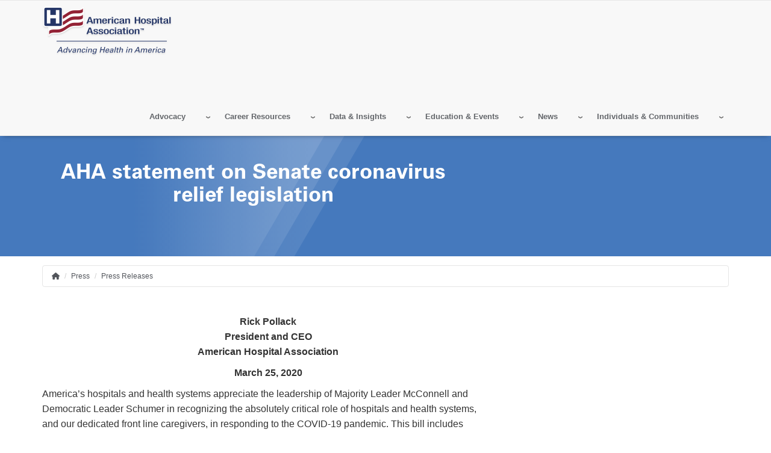

--- FILE ---
content_type: text/html; charset=UTF-8
request_url: https://www.aha.org/press-releases/2020-03-25-aha-statement-senate-coronavirus-relief-legislation
body_size: 22145
content:
<!DOCTYPE html>
<html lang="en" dir="ltr" prefix="og: https://ogp.me/ns#">
  <head>
    <meta charset="utf-8" />
<noscript><style>form.antibot * :not(.antibot-message) { display: none !important; }</style>
</noscript><meta name="description" content="AHA President and CEO Rick Pollack provides a statement on the Senate&#039;s coronavirus relief legislation." />
<link rel="canonical" href="https://www.aha.org/press-releases/2020-03-25-aha-statement-senate-coronavirus-relief-legislation" />
<meta name="google" content="33fWWKyWZDLDoZCEHo62LpTT6PGOHXRFyEz4QnWinG4" />
<meta name="cache-control" content="max-age=900, public" />
<meta property="og:site_name" content="American Hospital Association" />
<meta property="og:type" content="website" />
<meta property="og:url" content="https://www.aha.org/press-releases/2020-03-25-aha-statement-senate-coronavirus-relief-legislation" />
<meta property="og:title" content="AHA statement on Senate coronavirus relief legislation | AHA" />
<meta property="og:description" content="AHA President and CEO Rick Pollack provides a statement on the Senate&#039;s coronavirus relief legislation." />
<meta name="twitter:card" content="summary_large_image" />
<meta name="twitter:title" content="AHA statement on Senate coronavirus relief legislation | AHA" />
<meta name="twitter:description" content="AHA President and CEO Rick Pollack provides a statement on the Senate&#039;s coronavirus relief legislation." />
<meta name="twitter:site" content="@ahahospitals" />
<meta name="twitter:site:id" content="241215352" />
<meta name="msvalidate.01" content="54B5672E5B7E87B83D585F545F57B5E6" />
<meta name="Generator" content="Drupal 11 (https://www.drupal.org)" />
<meta name="MobileOptimized" content="width" />
<meta name="HandheldFriendly" content="true" />
<meta name="viewport" content="width=device-width, initial-scale=1.0" />
<meta name="publish_date" property="article:published_time" content="2020-03-25T15:26:56-05:00" />
<meta name="twitter:image" content="https://www.aha.org/themes/custom/aha/images/AHA-Logo.png" />
<meta property="og:image" content="https://www.aha.org/themes/custom/aha/images/AHA-Logo.png" />
<link rel="icon" href="/themes/custom/aha/favicon.ico" type="image/vnd.microsoft.icon" />

    <title>AHA statement on Senate coronavirus relief legislation | AHA</title>
    <link rel="stylesheet" media="all" href="/sites/default/files/css/css_xUJwAcXRr3WCQYdy6pHRmUK5DY5jdwHYW5wyZGZUrt0.css?delta=0&amp;language=en&amp;theme=aha&amp;include=eJxFzV0OgyAQBOALIRzJrDKKLbBkF_y5fYup6csk883DUCC3Rp4oDjOnwhm5qqGvapMd1-suYwBF12PkHbJvOMzMAuelFYqWXnQanDVu-f3Yr5pCQqtQCfosf7EtlzbFTQO80UsrkptIYfqDujttYt8izIExYaWE3NzCkuyBocPQZViEc0X2H_NLULw" />
<link rel="stylesheet" media="all" href="/sites/default/files/css/css_eapZIC_U5wCUZIP4tB50ZT2d99_y2td5oOmycZ_l0LM.css?delta=1&amp;language=en&amp;theme=aha&amp;include=eJxFzV0OgyAQBOALIRzJrDKKLbBkF_y5fYup6csk883DUCC3Rp4oDjOnwhm5qqGvapMd1-suYwBF12PkHbJvOMzMAuelFYqWXnQanDVu-f3Yr5pCQqtQCfosf7EtlzbFTQO80UsrkptIYfqDujttYt8izIExYaWE3NzCkuyBocPQZViEc0X2H_NLULw" />
<link rel="stylesheet" media="print" href="/sites/default/files/css/css_bTAJPin_z2c0Iu3pX4qglnApwk9ZTIlQaP1v6mgfnwM.css?delta=2&amp;language=en&amp;theme=aha&amp;include=eJxFzV0OgyAQBOALIRzJrDKKLbBkF_y5fYup6csk883DUCC3Rp4oDjOnwhm5qqGvapMd1-suYwBF12PkHbJvOMzMAuelFYqWXnQanDVu-f3Yr5pCQqtQCfosf7EtlzbFTQO80UsrkptIYfqDujttYt8izIExYaWE3NzCkuyBocPQZViEc0X2H_NLULw" />
<link rel="stylesheet" media="all" href="/sites/default/files/css/css_lcCNmvmHuEHeU6lpWbEi9X5hlNoR9qZwrHN5KbIxDaU.css?delta=3&amp;language=en&amp;theme=aha&amp;include=eJxFzV0OgyAQBOALIRzJrDKKLbBkF_y5fYup6csk883DUCC3Rp4oDjOnwhm5qqGvapMd1-suYwBF12PkHbJvOMzMAuelFYqWXnQanDVu-f3Yr5pCQqtQCfosf7EtlzbFTQO80UsrkptIYfqDujttYt8izIExYaWE3NzCkuyBocPQZViEc0X2H_NLULw" />

    <script type="application/json" data-drupal-selector="drupal-settings-json">{"path":{"baseUrl":"\/","pathPrefix":"","currentPath":"node\/514241","currentPathIsAdmin":false,"isFront":false,"currentLanguage":"en"},"pluralDelimiter":"\u0003","suppressDeprecationErrors":true,"gtag":{"tagId":"","consentMode":false,"otherIds":[],"events":[],"additionalConfigInfo":[]},"ajaxPageState":{"libraries":"[base64]","theme":"aha","theme_token":null},"ajaxTrustedUrl":{"form_action_p_pvdeGsVG5zNF_XLGPTvYSKCf43t8qZYSwcfZl2uzM":true},"gtm":{"tagId":null,"settings":{"data_layer":"dataLayer","include_classes":false,"allowlist_classes":"google\nnonGooglePixels\nnonGoogleScripts\nnonGoogleIframes","blocklist_classes":"customScripts\ncustomPixels","include_environment":false,"environment_id":"","environment_token":""},"tagIds":["GTM-TL4XBQK"]},"aha_ketch":{"config_url":"https:\/\/global.ketchcdn.com\/web\/v3\/config\/american_hospital_association\/website_smart_tag\/boot.js"},"dataLayer":{"defaultLang":"en","languages":{"en":{"id":"en","name":"English","direction":"ltr","weight":0}}},"data":{"extlink":{"extTarget":true,"extTargetAppendNewWindowLabel":"(opens in a new window)","extTargetNoOverride":true,"extNofollow":true,"extTitleNoOverride":false,"extNoreferrer":false,"extFollowNoOverride":true,"extClass":"0","extLabel":"(link is external)","extImgClass":false,"extSubdomains":true,"extExclude":"^(.+\\.)?(thecarefund|aha|ashhra|academicprogression|ahe|aone|hret-hiin|shsmd|hhnmag|energytocare|chnafinder|nubc|ahrmm|ashe|hsr|ifdhe|equity|hfmmagazine|pdcsummit|professionalgov|advocacyday|inspiringleaders|healthiertogether)\\.(com|org|net)","extInclude":"","extCssExclude":"a.referlink, #ctaCarousel","extCssInclude":"","extCssExplicit":"","extAlert":false,"extAlertText":"This link will take you to an external web site. We are not responsible for their content.","extHideIcons":false,"mailtoClass":"0","telClass":"0","mailtoLabel":"(link sends email)","telLabel":"(link is a phone number)","extUseFontAwesome":false,"extIconPlacement":"before","extPreventOrphan":false,"extFaLinkClasses":"fa fa-external-link","extFaMailtoClasses":"fa fa-envelope-o","extAdditionalLinkClasses":"","extAdditionalMailtoClasses":"","extAdditionalTelClasses":"","extFaTelClasses":"fa fa-phone","whitelistedDomains":[],"extExcludeNoreferrer":""}},"views":{"ajax_path":"\/views\/ajax","ajaxViews":{"views_dom_id:daadec9d7b9f65a579f0fb082ce05c55dbd5342c706222d2cdbe5181542195bb":{"view_name":"resources","view_display_id":"resource_events_block","view_args":"","view_path":"\/node\/514241","view_base_path":null,"view_dom_id":"daadec9d7b9f65a579f0fb082ce05c55dbd5342c706222d2cdbe5181542195bb","pager_element":0},"views_dom_id:ffab3b2525baa0bc7f5e7544eae95a61d1c9d46f2976988114e54617794bc6d6":{"view_name":"resources","view_display_id":"resource_data_block","view_args":"","view_path":"\/node\/514241","view_base_path":null,"view_dom_id":"ffab3b2525baa0bc7f5e7544eae95a61d1c9d46f2976988114e54617794bc6d6","pager_element":0},"views_dom_id:93b70af6d40dea64d096531332a27fcb07fef202f62c56a0ca5267a2e358814b":{"view_name":"resources","view_display_id":"resource_news_block","view_args":"","view_path":"\/node\/514241","view_base_path":null,"view_dom_id":"93b70af6d40dea64d096531332a27fcb07fef202f62c56a0ca5267a2e358814b","pager_element":0},"views_dom_id:28874244f0c4715078b806c793dbec01e0e8724a007233ee1e55f6f2d245c857":{"view_name":"resources","view_display_id":"resource_filter_block","view_args":"","view_path":"\/node\/514241","view_base_path":null,"view_dom_id":"28874244f0c4715078b806c793dbec01e0e8724a007233ee1e55f6f2d245c857","pager_element":0}}},"aha_edp_helper":{"edp_calendar_default_layout":"month"},"broadstreet":{"showHeaderAd":false,"footer":{"showFooterAd":false},"sticky":{"showStickyAd":false}},"csp":{"nonce":"C7D-6Axy7FBnlVZUvVRuyQ"},"user":{"uid":0,"permissionsHash":"81fd3db2a8ba11ce9135063ff4e1335e472130232bd22c8287b91afbce142c31"}}</script>
<script src="/sites/default/files/js/js_e0pZzCQHgA-VetwOSsSI38NKXhr0k__axZT9vAfBnXc.js?scope=header&amp;delta=0&amp;language=en&amp;theme=aha&amp;include=eJxdiUEOgzAMBD_k4iehBawkxcRR4lL4fSmqKsFltDOLCA5qA_Qx2lIsS_ZGOGqp4r6XmrJ_vZ_Fx8j_RRMcil0qDxKxJquNZHNNeeapvgq0-ykFs6DSOwKHA3fv8MR2jQutSd6NT57_B7pCQUk"></script>
<script src="/modules/contrib/google_tag/js/gtag.js?t7hnyq"></script>
<script src="/modules/contrib/google_tag/js/gtm.js?t7hnyq"></script>

  </head>
  <body class="page-press-releases-2020-03-25-aha-statement-senate-coronavirus-relief-legislation">
        <a href="#main-content" class="visually-hidden focusable">
      Skip to main content
    </a>
    <noscript><iframe src="https://www.googletagmanager.com/ns.html?id=GTM-TL4XBQK"
                  height="0" width="0" style="display:none;visibility:hidden"></iframe></noscript>

      <div class="dialog-off-canvas-main-canvas" data-off-canvas-main-canvas>
    
<div class="layout-container">
  <header id="master-header" class='master-header' role="banner">

	
	<section  class="bottom-header">
		<div class="container">
			<div class='bottom-left-header'>  <div>
    <div id="block-ahaheaderlogo">
  
    
      
            <div class="body"><a class="site-brand" href="/">
<img alt="American Hospital Association.  Advancing Health in America" class="hidden-xs hidden-sm" data-entity-type="" data-entity-uuid="" src="/themes/custom/aha/images/aha-brand-full.png" /> 
<img alt="American Hospital Association.  Advancing Health in America" class="visible-xs visible-sm" data-entity-type="" data-entity-uuid="" src="/themes/custom/aha/images/aha-brand.svg" />
</a></div>
      
  </div>

  </div>
</div>
			<div id="js-bottom-right-header" class="bottom-right-header">

				<div id="js-secondary-nav" class="secondary-nav">
					  <div>
    <nav role="navigation" aria-labelledby="block-secondarymenu-2-menu" id="block-secondarymenu-2">
            
  <h2 class="visually-hidden" id="block-secondarymenu-2-menu">Secondary Menu</h2>
  

        
              <ul class="nav navbar-nav">
              <li>
        <a href="/about/member-center" data-drupal-link-system-path="node/703963">AHA Member Center</a>
              </li>
          <li>
        <a href="/about" data-drupal-link-system-path="node/9208">About</a>
              </li>
          <li>
        <a href="/press-center" data-drupal-link-system-path="node/9201">Press Center</a>
              </li>
          <li>
        <a href="https://aha-pmg.zendesk.com/hc/en-us" title="Contact Us and FAQs. Get help with logging in, access issues, and other frequently searched help topics. For further assistance, email AHA or call 800-424-4301 8AM-5PM CT, Monday through Friday.">AHA Help Center</a>
              </li>
        </ul>
  


  </nav>

  </div>

				</div>

				<div id="js-header-login-search" class="header-login-search">
					<a href="#" id="js-navbar-mobile-toggle" class="navbar-mobile-toggle"></a>
					<div id="js-header-login" class="header-login">
													<div class="openid-connect-login-form" data-drupal-selector="openid-connect-login-form">
  
    
      <form action="/press-releases/2020-03-25-aha-statement-senate-coronavirus-relief-legislation" method="post" id="openid-connect-login-form" accept-charset="UTF-8">
  <div><input data-drupal-selector="edit-openid-connect-client-generic-login" type="submit" id="edit-openid-connect-client-generic-login" name="generic" value="Register / Log In" class="button js-form-submit form-submit" />
</div><input autocomplete="off" data-drupal-selector="form-t5nvfei7xkimy6npcw21rfj09h567lexr59kdqcb9eq" type="hidden" name="form_build_id" value="form-t5Nvfei7xKiMY6NPCW21Rfj09h567lexr59KdqCb9EQ" />
<input data-drupal-selector="edit-openid-connect-login-form" type="hidden" name="form_id" value="openid_connect_login_form" />

</form>

  </div>

											</div>

					<div id="js-header-search" class="header-search">
						<form class="views-exposed-form" data-drupal-selector="views-exposed-form-aha-search-page-1" action="/aha-search" method="get" id="views-exposed-form-aha-search-page-1" accept-charset="UTF-8" _lpchecked="1">
							<div class="js-form-item form-item js-form-type-textfield form-item-search-api-fulltext js-form-item-search-api-fulltext">
								<label for="edit-search-api-fulltext" class="sr-only">Search</label>
								<input data-drupal-selector="edit-search-api-fulltext" type="text" id="edit-search-api-fulltext" name="search_api_fulltext" value="" size="30" maxlength="128" class="form-autocomplete ui-autocomplete-input" data-id="autocompletion_for_input_edit_search_api_fulltext_form_text" autocomplete="off" placeholder="Search AHA...">
							</div>

							<div data-drupal-selector="edit-actions" class="form-actions js-form-wrapper form-wrapper" id="edit-actions">
								<input data-drupal-selector="edit-submit-aha-search" type="submit" id="edit-submit-aha-search" value="Search" class="button js-form-submit form-submit">
							</div>
						</form>

						<!-- Removed header Search region -->
											</div>
				</div>

				<div id="master-nav" class="master-nav">
					  <div>
    <div id="block-ahaheader">
  
    
      <div class="aha-menu-wrapper">
	<a id="menu-toggle" class="navbar-toggle collapsed">
	    <span class="icon-bar"></span>
	    <span class="icon-bar"></span>
	    <span class="icon-bar"></span>
	</a>
	<nav  class="aha-header navbar navbar-default navbar-we-mega-menu mobile-collapse hover-action" data-menu-name="aha-header" data-block-theme="aha" data-style="Default" data-animation="None" data-delay="" data-duration="" data-autoarrow="" data-alwayshowsubmenu="" data-action="hover" data-mobile-collapse="0">
	  <div class="container-fluid">
	    <ul  class="we-mega-menu-ul nav nav-tabs">
  <li  class="we-mega-menu-li dropdown-menu" data-level="0" data-element-type="we-mega-menu-li" description="" data-id="6a65eaff-7477-4ab3-9cb3-6143e45faa8b" data-submenu="1" data-hide-sub-when-collapse="" data-group="0" data-class="" data-icon="" data-caption="" data-alignsub="" data-target="">
  <a class="we-mega-menu-li" title="" href="/advocacy-agenda" target="">
    
    Advocacy

      </a>
<div  class="we-mega-menu-submenu" data-element-type="we-mega-menu-submenu" data-submenu-width="800" data-class="" style="width: 800px">
  <div class="we-mega-menu-submenu-inner">
    <div  class="we-mega-menu-row" data-element-type="we-mega-menu-row" data-custom-row="0">
  <div  class="we-mega-menu-col span4" data-element-type="we-mega-menu-col" data-width="4" data-block="" data-blocktitle="0" data-hidewhencollapse="" data-class="">
  <ul class="nav nav-tabs subul">
  <li  class="we-mega-menu-li label" data-level="1" data-element-type="we-mega-menu-li" description="" data-id="a320b3af-cc21-41e3-bfec-8feee9c0b5e4" data-submenu="0" data-hide-sub-when-collapse="" data-group="0" data-class="label" data-icon="" data-caption="" data-alignsub="" data-target="">
  <a class="we-mega-menu-li" title="" href="/advocacy/action-center" target="">
    
    Quick Links

      </a>

</li>
<li  class="we-mega-menu-li action-center" data-level="1" data-element-type="we-mega-menu-li" description="Your home for all the latest AHA advocacy content and campaigns." data-id="74d2a6c2-66e3-4eda-b629-319818a1ce8f" data-submenu="0" data-hide-sub-when-collapse="" data-group="0" data-class="action-center" data-icon="" data-caption="" data-alignsub="" data-target="">
  <a class="we-mega-menu-li" title="Your home for all the latest AHA advocacy content and campaigns." href="/advocacy/action-center" target="">
    
    Action Center

      </a>

</li>
<li  class="we-mega-menu-li" data-level="1" data-element-type="we-mega-menu-li" description="" data-id="b2dcd67c-92b1-4834-b6bc-74ae87e8808d" data-submenu="0" data-hide-sub-when-collapse="" data-group="0" data-class="" data-icon="" data-caption="" data-alignsub="" data-target="">
  <a class="we-mega-menu-li" title="" href="https://wecarewevote.aha.org/" target="">
    
    We Care, We Vote

      </a>

</li>
<li  class="we-mega-menu-li" data-level="1" data-element-type="we-mega-menu-li" description="" data-id="c1821d03-5998-4544-8dfd-c0f8010a0fa6" data-submenu="0" data-hide-sub-when-collapse="" data-group="0" data-class="" data-icon="" data-caption="" data-alignsub="" data-target="">
  <a class="we-mega-menu-li" title="" href="/advocacy-agenda" target="">
    
    Advocacy Agenda

      </a>

</li>
<li  class="we-mega-menu-li" data-level="1" data-element-type="we-mega-menu-li" description="Explore issues that are a focus for AHA advocacy work." data-id="4b95dae3-f611-4d20-9e4f-11d5b75caba2" data-submenu="0" data-hide-sub-when-collapse="" data-group="0" data-class="" data-icon="" data-caption="" data-alignsub="" data-target="">
  <a class="we-mega-menu-li" title="Explore issues that are a focus for AHA advocacy work." href="/advocacy-issues" target="">
    
    Advocacy Issues

      </a>

</li>
<li  class="we-mega-menu-li" data-level="1" data-element-type="we-mega-menu-li" description="" data-id="566e8a41-fff6-4012-9d95-cad0436564f2" data-submenu="0" data-hide-sub-when-collapse="" data-group="0" data-class="" data-icon="" data-caption="" data-alignsub="" data-target="">
  <a class="we-mega-menu-li" title="" href="/action-alerts" target="">
    
    Action Alerts

      </a>

</li>
<li  class="we-mega-menu-li" data-level="1" data-element-type="we-mega-menu-li" description="" data-id="d463889c-ec95-4d07-9a71-d5cc83fe90bd" data-submenu="0" data-hide-sub-when-collapse="" data-group="0" data-class="" data-icon="" data-caption="" data-alignsub="" data-target="">
  <a class="we-mega-menu-li" title="" href="/bulletins" target="">
    
    Special Bulletins

      </a>

</li>
<li  class="we-mega-menu-li" data-level="1" data-element-type="we-mega-menu-li" description="" data-id="ee667a49-cfd8-4ed5-a818-d27f7454b8d3" data-submenu="0" data-hide-sub-when-collapse="" data-group="0" data-class="" data-icon="" data-caption="" data-alignsub="" data-target="">
  <a class="we-mega-menu-li" title="" href="/advisories" target="">
    
    Advisories

      </a>

</li>
<li  class="we-mega-menu-li" data-level="1" data-element-type="we-mega-menu-li" description="" data-id="dcccd4e8-b2f5-41ea-a8dc-bd5e9ac73f7f" data-submenu="0" data-hide-sub-when-collapse="" data-group="0" data-class="" data-icon="" data-caption="" data-alignsub="" data-target="">
  <a class="we-mega-menu-li" title="" href="/letters" target="">
    
    Letters

      </a>

</li>
<li  class="we-mega-menu-li" data-level="1" data-element-type="we-mega-menu-li" description="" data-id="c3e529f2-d91a-413e-8f93-8c8b6fffa1d7" data-submenu="0" data-hide-sub-when-collapse="" data-group="0" data-class="" data-icon="" data-caption="" data-alignsub="" data-target="">
  <a class="we-mega-menu-li" title="" href="/type/testimony" target="">
    
    Testimony

      </a>

</li>
<li  class="we-mega-menu-li" data-level="1" data-element-type="we-mega-menu-li" description="" data-id="1a892043-0e7a-4d83-b64e-3ae7f7f1be33" data-submenu="0" data-hide-sub-when-collapse="" data-group="0" data-class="" data-icon="" data-caption="" data-alignsub="" data-target="">
  <a class="we-mega-menu-li" title="" href="/press-release" target="">
    
    Press Releases

      </a>

</li>

</ul>
</div>
<div  class="we-mega-menu-col span4" data-element-type="we-mega-menu-col" data-width="4" data-block="" data-blocktitle="1" data-hidewhencollapse="" data-class="">
  <ul class="nav nav-tabs subul">
  <li  class="we-mega-menu-li label" data-level="1" data-element-type="we-mega-menu-li" description="" data-id="205f5cb3-cca9-4f84-b436-38b9a78f604f" data-submenu="0" data-hide-sub-when-collapse="" data-group="0" data-class="label" data-icon="" data-caption="" data-alignsub="" data-target="">
  <a class="we-mega-menu-li" title="" href="/advocacy/advocacy-issues" target="">
    
    Topics

      </a>

</li>
<li  class="we-mega-menu-li" data-level="1" data-element-type="we-mega-menu-li" description="" data-id="ad2c9410-c323-423c-8b9a-c340118235a7" data-submenu="0" data-hide-sub-when-collapse="" data-group="0" data-class="" data-icon="" data-caption="" data-alignsub="" data-target="">
  <a class="we-mega-menu-li" title="" href="/advocacy/access-and-health-coverage" target="">
    
    Access &amp; Health Coverage

      </a>

</li>
<li  class="we-mega-menu-li" data-level="1" data-element-type="we-mega-menu-li" description="" data-id="7e9eebf8-4242-472e-9fda-124554029d96" data-submenu="0" data-hide-sub-when-collapse="" data-group="0" data-class="" data-icon="" data-caption="" data-alignsub="" data-target="">
  <a class="we-mega-menu-li" title="" href="/issue-brief/2019-09-18-real-affordability-solutions-front-lines-caring" target="">
    
    Affordability

      </a>

</li>
<li  class="we-mega-menu-li" data-level="1" data-element-type="we-mega-menu-li" description="" data-id="a0a1675a-3271-4bfb-a9f0-4bc7f9bb99ce" data-submenu="0" data-hide-sub-when-collapse="" data-group="0" data-class="" data-icon="" data-caption="" data-alignsub="" data-target="">
  <a class="we-mega-menu-li" title="" href="/advocacy/access-and-health-coverage/access-behavioral-health" target="">
    
    Behavioral Health

      </a>

</li>
<li  class="we-mega-menu-li" data-level="1" data-element-type="we-mega-menu-li" description="" data-id="b310761f-aa1e-4637-8159-961745ba260f" data-submenu="0" data-hide-sub-when-collapse="" data-group="0" data-class="" data-icon="" data-caption="" data-alignsub="" data-target="">
  <a class="we-mega-menu-li" title="" href="/advocacy/compliance" target="">
    
    Compliance

      </a>

</li>
<li  class="we-mega-menu-li" data-level="1" data-element-type="we-mega-menu-li" description="" data-id="a2bab5f7-09b4-486c-a9f4-22938040debf" data-submenu="0" data-hide-sub-when-collapse="" data-group="0" data-class="" data-icon="" data-caption="" data-alignsub="" data-target="">
  <a class="we-mega-menu-li" title="" href="/advocacy/current-and-emerging-payment-models" target="">
    
    Current &amp; Emerging Payment Models

      </a>

</li>
<li  class="we-mega-menu-li" data-level="1" data-element-type="we-mega-menu-li" description="" data-id="24b0ffbf-0602-44a2-813c-88699ee38f22" data-submenu="0" data-hide-sub-when-collapse="" data-group="0" data-class="" data-icon="" data-caption="" data-alignsub="" data-target="">
  <a class="we-mega-menu-li" title="" href="/reducing-disparities-health-outcomes" target="">
    
    Reducing Disparities in Health Outcomes

      </a>

</li>
<li  class="we-mega-menu-li" data-level="1" data-element-type="we-mega-menu-li" description="" data-id="53523538-3c3b-49cb-a4b8-adeb30d6cd64" data-submenu="0" data-hide-sub-when-collapse="" data-group="0" data-class="" data-icon="" data-caption="" data-alignsub="" data-target="">
  <a class="we-mega-menu-li" title="" href="/advocacy/leveraging-technology" target="">
    
    Technology and Cybersecurity

      </a>

</li>
<li  class="we-mega-menu-li" data-level="1" data-element-type="we-mega-menu-li" description="" data-id="1692d6ab-1230-4beb-a9ed-db8b7de6f3c4" data-submenu="0" data-hide-sub-when-collapse="" data-group="0" data-class="" data-icon="" data-caption="" data-alignsub="" data-target="">
  <a class="we-mega-menu-li" title="" href="/advocacy/quality-and-patient-safety" target="">
    
    Quality and Patient Safety

      </a>

</li>
<li  class="we-mega-menu-li" data-level="1" data-element-type="we-mega-menu-li" description="" data-id="95605108-5194-4501-bfbe-7f46711d5703" data-submenu="0" data-hide-sub-when-collapse="" data-group="0" data-class="" data-icon="" data-caption="" data-alignsub="" data-target="">
  <a class="we-mega-menu-li" title="" href="/regulatory-relief/regulatory" target="">
    
    Regulatory Relief

      </a>

</li>
<li  class="we-mega-menu-li" data-level="1" data-element-type="we-mega-menu-li" description="" data-id="64ed16ce-13b5-46a0-a0a9-223ca477b9ff" data-submenu="0" data-hide-sub-when-collapse="" data-group="0" data-class="" data-icon="" data-caption="" data-alignsub="" data-target="">
  <a class="we-mega-menu-li" title="" href="/workforce-home" target="">
    
    Workforce

      </a>

</li>

</ul>
</div>
<div  class="we-mega-menu-col span4" data-element-type="we-mega-menu-col" data-width="4" data-block="" data-blocktitle="1" data-hidewhencollapse="" data-class="">
  <ul class="nav nav-tabs subul">
  <li  class="we-mega-menu-li label" data-level="1" data-element-type="we-mega-menu-li" description="" data-id="8e498a69-dc66-4a06-90c4-ad09281acd3c" data-submenu="0" data-hide-sub-when-collapse="" data-group="0" data-class="label" data-icon="" data-caption="" data-alignsub="" data-target="">
  <a class="we-mega-menu-li" title="" href="/advocacy/advocacy-issues" target="">
    
    Issues for You

      </a>

</li>
<li  class="we-mega-menu-li" data-level="1" data-element-type="we-mega-menu-li" description="" data-id="73b85dce-6ef5-4346-8f25-1405a1f8da1a" data-submenu="0" data-hide-sub-when-collapse="" data-group="0" data-class="" data-icon="" data-caption="" data-alignsub="" data-target="">
  <a class="we-mega-menu-li" title="" href="/hospital-mergers" target="">
    
    The Value of Health Systems

      </a>

</li>
<li  class="we-mega-menu-li" data-level="1" data-element-type="we-mega-menu-li" description="" data-id="525c0279-dfd2-45b9-9d7f-8cfc677448b0" data-submenu="0" data-hide-sub-when-collapse="" data-group="0" data-class="" data-icon="" data-caption="" data-alignsub="" data-target="">
  <a class="we-mega-menu-li" title="" href="/340b-drug-pricing-program" target="">
    
    The 340B Drug Pricing Program

      </a>

</li>
<li  class="we-mega-menu-li" data-level="1" data-element-type="we-mega-menu-li" description="" data-id="9ce9369c-4c3a-4e5a-b2d6-4960e555c3e5" data-submenu="0" data-hide-sub-when-collapse="" data-group="0" data-class="" data-icon="" data-caption="" data-alignsub="" data-target="">
  <a class="we-mega-menu-li" title="" href="/advocacy/small-or-rural" target="">
    
    Rural Health and Critical Access Hospitals

      </a>

</li>
<li  class="we-mega-menu-li" data-level="1" data-element-type="we-mega-menu-li" description="" data-id="43979995-136c-4c9e-b618-843fd8f27c00" data-submenu="0" data-hide-sub-when-collapse="" data-group="0" data-class="" data-icon="" data-caption="" data-alignsub="" data-target="">
  <a class="we-mega-menu-li" title="" href="/hospitals-against-violence-havhope" target="">
    
    Hospitals Against Violence | #HAVhope

      </a>

</li>
<li  class="we-mega-menu-li" data-level="1" data-element-type="we-mega-menu-li" description="" data-id="61b7b90d-07c3-47d9-82f1-cf36834b4673" data-submenu="0" data-hide-sub-when-collapse="" data-group="0" data-class="" data-icon="" data-caption="" data-alignsub="" data-target="">
  <a class="we-mega-menu-li" title="" href="/advocacy/long-term-care-and-rehabilitation" target="">
    
    Post-Acute Care

      </a>

</li>
<li  class="we-mega-menu-li" data-level="1" data-element-type="we-mega-menu-li" description="" data-id="893be39a-6531-47cc-800f-0aa826656dba" data-submenu="0" data-hide-sub-when-collapse="" data-group="0" data-class="" data-icon="" data-caption="" data-alignsub="" data-target="">
  <a class="we-mega-menu-li" title="" href="/advocacy/maternal-and-child-health" target="">
    
    Maternal and Child Health

      </a>

</li>
<li  class="we-mega-menu-li" data-level="1" data-element-type="we-mega-menu-li" description="AHA can help hospitals and health systems prepare for and mitigate cyber threats with John Riggi, a recognized expert, as a powerful resource." data-id="b7cb126e-be9e-4e8e-8191-d807c7833fb9" data-submenu="0" data-hide-sub-when-collapse="" data-group="0" data-class="" data-icon="" data-caption="" data-alignsub="" data-target="_self">
  <a class="we-mega-menu-li" title="AHA can help hospitals and health systems prepare for and mitigate cyber threats with John Riggi, a recognized expert, as a powerful resource." href="/cybersecurity" target="_self">
    
    Cybersecurity &amp; Risk Advisory

      </a>

</li>
<li  class="we-mega-menu-li" data-level="1" data-element-type="we-mega-menu-li" description="" data-id="62359fd3-9b77-467e-a2cd-3b51a38fdb53" data-submenu="0" data-hide-sub-when-collapse="" data-group="0" data-class="" data-icon="" data-caption="" data-alignsub="" data-target="">
  <a class="we-mega-menu-li" title="" href="/aha-physician-alliance" target="">
    
    Physician Leaders

      </a>

</li>
<li  class="we-mega-menu-li" data-level="1" data-element-type="we-mega-menu-li" description="" data-id="c7bfd70b-f0c9-4e1b-afdc-a4a2b544ddd5" data-submenu="0" data-hide-sub-when-collapse="" data-group="0" data-class="" data-icon="" data-caption="" data-alignsub="" data-target="">
  <a class="we-mega-menu-li" title="" href="/advocacy/nurse-leaders" target="">
    
    Nurse Leadership

      </a>

</li>
<li  class="we-mega-menu-li" data-level="1" data-element-type="we-mega-menu-li" description="" data-id="faac84db-de3b-429e-9531-d95d7846077a" data-submenu="0" data-hide-sub-when-collapse="" data-group="0" data-class="" data-icon="" data-caption="" data-alignsub="" data-target="">
  <a class="we-mega-menu-li" title="" href="https://trustees.aha.org/" target="">
    
    Trustees

      </a>

</li>
<li  class="we-mega-menu-li" data-level="1" data-element-type="we-mega-menu-li" description="" data-id="efc1cbc9-e798-4c8c-9415-d0bcbcbeedf8" data-submenu="0" data-hide-sub-when-collapse="" data-group="0" data-class="" data-icon="" data-caption="" data-alignsub="" data-target="">
  <a class="we-mega-menu-li" title="" href="/advocacy/health-care-systems" target="">
    
    Health Systems

      </a>

</li>
<li  class="we-mega-menu-li" data-level="1" data-element-type="we-mega-menu-li" description="" data-id="ecde3a39-c2e0-4f1e-b140-e7b5502f38c3" data-submenu="0" data-hide-sub-when-collapse="" data-group="0" data-class="" data-icon="" data-caption="" data-alignsub="" data-target="">
  <a class="we-mega-menu-li" title="" href="/advocacy/providers-with-health-plans" target="">
    
    Providers with Health Plans

      </a>

</li>
<li  class="we-mega-menu-li" data-level="1" data-element-type="we-mega-menu-li" description="" data-id="621f61f8-0403-4425-9efc-dde6dadf81e2" data-submenu="0" data-hide-sub-when-collapse="" data-group="0" data-class="" data-icon="" data-caption="" data-alignsub="" data-target="">
  <a class="we-mega-menu-li" title="" href="/teaching-hospitals" target="">
    
    Teaching Hospitals

      </a>

</li>
<li  class="we-mega-menu-li" data-level="1" data-element-type="we-mega-menu-li" description="" data-id="9227a190-8506-4f2d-8b48-c1045d9a3809" data-submenu="0" data-hide-sub-when-collapse="" data-group="0" data-class="" data-icon="" data-caption="" data-alignsub="" data-target="">
  <a class="we-mega-menu-li" title="" href="/surprise-billing" target="">
    
    Surprise Billing

      </a>

</li>

</ul>
</div>

</div>

  </div>
</div>
</li>
<li  class="we-mega-menu-li dropdown-menu" data-level="0" data-element-type="we-mega-menu-li" description="Explore Careers at the AHA." data-id="c06cd41d-68ec-4056-a845-0cbc87cc361e" data-submenu="1" data-hide-sub-when-collapse="" data-group="0" data-class="" data-icon="" data-caption="" data-alignsub="" data-target="">
  <a class="we-mega-menu-li" title="Explore Careers at the AHA." href="/about/careers-at-aha" target="">
    
    Career Resources

      </a>
<div  class="we-mega-menu-submenu" data-element-type="we-mega-menu-submenu" data-submenu-width="" data-class="" style="width: px">
  <div class="we-mega-menu-submenu-inner">
    <div  class="we-mega-menu-row" data-element-type="we-mega-menu-row" data-custom-row="0">
  <div  class="we-mega-menu-col span12" data-element-type="we-mega-menu-col" data-width="12" data-block="" data-blocktitle="0" data-hidewhencollapse="" data-class="">
  <ul class="nav nav-tabs subul">
  <li  class="we-mega-menu-li" data-level="1" data-element-type="we-mega-menu-li" description="" data-id="ccaea588-f9d6-4337-a0a0-e89e66002cb6" data-submenu="0" data-hide-sub-when-collapse="" data-group="0" data-class="" data-icon="" data-caption="" data-alignsub="" data-target="">
  <a class="we-mega-menu-li" title="" href="https://aha.wd501.myworkdayjobs.com/AHA" target="">
    
    Current AHA Openings

      </a>

</li>
<li  class="we-mega-menu-li" data-level="1" data-element-type="we-mega-menu-li" description="" data-id="54993d4b-75b3-43d9-a138-96e9972f91cd" data-submenu="0" data-hide-sub-when-collapse="" data-group="0" data-class="" data-icon="" data-caption="" data-alignsub="" data-target="">
  <a class="we-mega-menu-li" title="" href="/career-resources/certification-center" target="">
    
    Certification Center

      </a>

</li>
<li  class="we-mega-menu-li" data-level="1" data-element-type="we-mega-menu-li" description="The American Organization for Nursing Leadership (AONL) is the voice of nursing leadership." data-id="dbdd62f1-6317-40d7-a99c-4898b2cdd8b1" data-submenu="0" data-hide-sub-when-collapse="" data-group="0" data-class="" data-icon="" data-caption="" data-alignsub="" data-target="_self">
  <a class="we-mega-menu-li" title="The American Organization for Nursing Leadership (AONL) is the voice of nursing leadership." href="https://www.aonl.org" target="_self">
    
    American Organization for Nursing Leadership

      </a>

</li>
<li  class="we-mega-menu-li" data-level="1" data-element-type="we-mega-menu-li" description="" data-id="8f630cf9-9a33-4f81-aa14-86c4393ea2a5" data-submenu="0" data-hide-sub-when-collapse="" data-group="0" data-class="" data-icon="" data-caption="" data-alignsub="" data-target="">
  <a class="we-mega-menu-li" title="" href="/professional-membership-groups-aha" target="">
    
    Professional Membership Groups

      </a>

</li>

</ul>
</div>

</div>

  </div>
</div>
</li>
<li  class="we-mega-menu-li dropdown-menu" data-level="0" data-element-type="we-mega-menu-li" description="" data-id="195c9612-d23d-441b-8119-b132ed067687" data-submenu="1" data-hide-sub-when-collapse="" data-group="0" data-class="" data-icon="" data-caption="" data-alignsub="" data-target="">
  <a class="we-mega-menu-li" title="" href="/statistics/fast-facts-us-hospitals" target="">
    
    Data &amp; Insights

      </a>
<div  class="we-mega-menu-submenu" data-element-type="we-mega-menu-submenu" data-submenu-width="" data-class="" style="width: px">
  <div class="we-mega-menu-submenu-inner">
    <div  class="we-mega-menu-row" data-element-type="we-mega-menu-row" data-custom-row="0">
  <div  class="we-mega-menu-col span12" data-element-type="we-mega-menu-col" data-width="12" data-block="" data-blocktitle="0" data-hidewhencollapse="" data-class="">
  <ul class="nav nav-tabs subul">
  <li  class="we-mega-menu-li" data-level="1" data-element-type="we-mega-menu-li" description="" data-id="b3573440-b205-42d0-8143-2830550b1a78" data-submenu="0" data-hide-sub-when-collapse="" data-group="0" data-class="" data-icon="" data-caption="" data-alignsub="" data-target="">
  <a class="we-mega-menu-li" title="" href="/statistics/fast-facts-us-hospitals" target="">
    
    Fast Facts on U.S. Hospitals

      </a>

</li>
<li  class="we-mega-menu-li" data-level="1" data-element-type="we-mega-menu-li" description="The AHA Survey Center is responsible for building, disseminating, collecting and supporting several key surveys distributed to the field, including the AHA Annual Survey and the AHA Annual Survey Information Technology Supplement." data-id="273804b0-3655-4805-a958-a00d3bb28bb7" data-submenu="0" data-hide-sub-when-collapse="" data-group="0" data-class="" data-icon="" data-caption="" data-alignsub="" data-target="_self">
  <a class="we-mega-menu-li" title="The AHA Survey Center is responsible for building, disseminating, collecting and supporting several key surveys distributed to the field, including the AHA Annual Survey and the AHA Annual Survey Information Technology Supplement." href="/american-hospital-association-survey-center" target="_self">
    
    The AHA Survey Center

      </a>

</li>
<li  class="we-mega-menu-li" data-level="1" data-element-type="we-mega-menu-li" description="" data-id="186621bf-1116-4fd0-85f4-a39e63027e77" data-submenu="0" data-hide-sub-when-collapse="" data-group="0" data-class="" data-icon="" data-caption="" data-alignsub="" data-target="">
  <a class="we-mega-menu-li" title="" href="https://www.ahadata.com/" target="">
    
    AHA Data Products

      </a>

</li>
<li  class="we-mega-menu-li" data-level="1" data-element-type="we-mega-menu-li" description="" data-id="8a6e4cfd-17ec-4244-9525-bd4b58fd4eec" data-submenu="0" data-hide-sub-when-collapse="" data-group="0" data-class="" data-icon="" data-caption="" data-alignsub="" data-target="_self">
  <a class="we-mega-menu-li" title="" href="/funded-partnerships" target="_self">
    
    AHA Funded Partnerships

      </a>

</li>
<li  class="we-mega-menu-li" data-level="1" data-element-type="we-mega-menu-li" description="" data-id="a0139277-18bf-42c9-84b9-bf5debca5724" data-submenu="0" data-hide-sub-when-collapse="" data-group="0" data-class="" data-icon="" data-caption="" data-alignsub="" data-target="_self">
  <a class="we-mega-menu-li" title="" href="/aha-workforce-scan" target="_self">
    
    AHA Health Care Workforce Scan

      </a>

</li>
<li  class="we-mega-menu-li" data-level="1" data-element-type="we-mega-menu-li" description="AHA Center for Health Innovation Market Scan newsletter" data-id="a60d9065-198f-4060-a741-4b246d3adaf3" data-submenu="0" data-hide-sub-when-collapse="" data-group="0" data-class="" data-icon="" data-caption="" data-alignsub="" data-target="">
  <a class="we-mega-menu-li" title="AHA Center for Health Innovation Market Scan newsletter" href="/center/form/innovation-subscription" target="">
    
    Market Scan

      </a>

</li>
<li  class="we-mega-menu-li" data-level="1" data-element-type="we-mega-menu-li" description="" data-id="e4199598-ca3d-4408-9cc5-a61ee90acd46" data-submenu="0" data-hide-sub-when-collapse="" data-group="0" data-class="" data-icon="" data-caption="" data-alignsub="" data-target="">
  <a class="we-mega-menu-li" title="" href="/center" target="">
    
    AHA Center for Health Innovation

      </a>

</li>
<li  class="we-mega-menu-li" data-level="1" data-element-type="we-mega-menu-li" description="" data-id="de0d6694-4d13-453b-9211-5057d504dbca" data-submenu="0" data-hide-sub-when-collapse="" data-group="0" data-class="" data-icon="" data-caption="" data-alignsub="" data-target="">
  <a class="we-mega-menu-li" title="" href="https://www.codingclinicadvisor.com/" target="">
    
    AHA Coding Clinic

      </a>

</li>
<li  class="we-mega-menu-li" data-level="1" data-element-type="we-mega-menu-li" description="" data-id="cb99c505-bc33-422c-aaca-3c96a7f56284" data-submenu="0" data-hide-sub-when-collapse="" data-group="0" data-class="" data-icon="" data-caption="" data-alignsub="" data-target="">
  <a class="we-mega-menu-li" title="" href="https://www.nubc.org/" target="">
    
    National Uniform Billing Committee (NUBC)

      </a>

</li>
<li  class="we-mega-menu-li" data-level="1" data-element-type="we-mega-menu-li" description="" data-id="fcd44253-5da9-43d6-a2c3-87043744b334" data-submenu="0" data-hide-sub-when-collapse="" data-group="0" data-class="" data-icon="" data-caption="" data-alignsub="" data-target="">
  <a class="we-mega-menu-li" title="" href="/data-insights/hospitals-and-systems" target="">
    
    Hospitals and Systems

      </a>

</li>
<li  class="we-mega-menu-li" data-level="1" data-element-type="we-mega-menu-li" description="" data-id="f69f0288-41ec-4ba7-82ab-9ad734219b2f" data-submenu="0" data-hide-sub-when-collapse="" data-group="0" data-class="" data-icon="" data-caption="" data-alignsub="" data-target="">
  <a class="we-mega-menu-li" title="" href="/topics/community-health-data" target="">
    
    Community Health Data

      </a>

</li>
<li  class="we-mega-menu-li" data-level="1" data-element-type="we-mega-menu-li" description="" data-id="16cddd98-f08b-403a-b566-4731077dffdf" data-submenu="0" data-hide-sub-when-collapse="" data-group="0" data-class="" data-icon="" data-caption="" data-alignsub="" data-target="_self">
  <a class="we-mega-menu-li" title="" href="/sustainability" target="_self">
    
    Sustainability Roadmap

      </a>

</li>
<li  class="we-mega-menu-li" data-level="1" data-element-type="we-mega-menu-li" description="" data-id="5450d042-aa07-4039-abcc-604581b32185" data-submenu="0" data-hide-sub-when-collapse="" data-group="0" data-class="" data-icon="" data-caption="" data-alignsub="" data-target="">
  <a class="we-mega-menu-li" title="" href="/data-insights/resource-center" target="">
    
    Resource Center

      </a>

</li>
<li  class="we-mega-menu-li" data-level="1" data-element-type="we-mega-menu-li" description="" data-id="cc572010-cbd0-4ae9-880d-a09a53d29f41" data-submenu="0" data-hide-sub-when-collapse="" data-group="0" data-class="" data-icon="" data-caption="" data-alignsub="" data-target="">
  <a class="we-mega-menu-li" title="" href="https://ams.aha.org/eweb/dynamicpage.aspx?Site=AHA&amp;WebCode=StoreMainPage&amp;AHABU=AHA" target="">
    
    AHA Online Store

      </a>

</li>
<li  class="we-mega-menu-li" data-level="1" data-element-type="we-mega-menu-li" description="American Hospital Association guides and reports for members and the health care field." data-id="49715ba5-4b4c-4502-a401-b46fa98ff44e" data-submenu="0" data-hide-sub-when-collapse="" data-group="0" data-class="" data-icon="" data-caption="" data-alignsub="" data-target="_self">
  <a class="we-mega-menu-li" title="American Hospital Association guides and reports for members and the health care field." href="/taxonomy/term/127" target="_self">
    
    Guides and Reports

      </a>

</li>

</ul>
</div>

</div>

  </div>
</div>
</li>
<li  class="we-mega-menu-li dropdown-menu" data-level="0" data-element-type="we-mega-menu-li" description="" data-id="207b339b-5154-4328-b6af-322ec0c943d5" data-submenu="1" data-hide-sub-when-collapse="" data-group="0" data-class="" data-icon="" data-caption="" data-alignsub="" data-target="">
  <a class="we-mega-menu-li" title="" href="/calendar" target="">
    
    Education &amp; Events

      </a>
<div  class="we-mega-menu-submenu" data-element-type="we-mega-menu-submenu" data-submenu-width="" data-class="" style="width: px">
  <div class="we-mega-menu-submenu-inner">
    <div  class="we-mega-menu-row" data-element-type="we-mega-menu-row" data-custom-row="0">
  <div  class="we-mega-menu-col span12" data-element-type="we-mega-menu-col" data-width="12" data-block="" data-blocktitle="0" data-hidewhencollapse="" data-class="">
  <ul class="nav nav-tabs subul">
  <li  class="we-mega-menu-li" data-level="1" data-element-type="we-mega-menu-li" description="" data-id="add265cf-9609-4fe3-9869-20ca8a3a3d26" data-submenu="0" data-hide-sub-when-collapse="" data-group="0" data-class="" data-icon="" data-caption="" data-alignsub="" data-target="">
  <a class="we-mega-menu-li" title="" href="/calendar" target="">
    
    Events &amp; Webinars Calendar

      </a>

</li>
<li  class="we-mega-menu-li" data-level="1" data-element-type="we-mega-menu-li" description="The AHA Rural Health Care Leadership Conference brings together top thinkers in the field, and offers you proven strategies for accelerating performance excellence and improving the sustainability of your rural hospital." data-id="b98d1547-377b-4e46-bea2-f64bb7138952" data-submenu="0" data-hide-sub-when-collapse="" data-group="0" data-class="" data-icon="" data-caption="" data-alignsub="" data-target="">
  <a class="we-mega-menu-li" title="The AHA Rural Health Care Leadership Conference brings together top thinkers in the field, and offers you proven strategies for accelerating performance excellence and improving the sustainability of your rural hospital." href="https://ruralconference.aha.org/" target="">
    
    AHA Rural Health Care Leadership Conference

      </a>

</li>
<li  class="we-mega-menu-li" data-level="1" data-element-type="we-mega-menu-li" description="" data-id="f1f9417d-bbf1-4ea9-9d5b-84a98698c732" data-submenu="0" data-hide-sub-when-collapse="" data-group="0" data-class="" data-icon="" data-caption="" data-alignsub="" data-target="">
  <a class="we-mega-menu-li" title="" href="https://annualmeeting.aha.org/" target="">
    
    AHA Annual Membership Meeting

      </a>

</li>
<li  class="we-mega-menu-li" data-level="1" data-element-type="we-mega-menu-li" description="The Leadership Summit offers strategies and tools to help organizations better serve their patients and communities while improving financial and operational goals." data-id="91db86a9-8c4e-4be6-a20c-241aa3b06c8f" data-submenu="0" data-hide-sub-when-collapse="" data-group="0" data-class="" data-icon="" data-caption="" data-alignsub="" data-target="">
  <a class="we-mega-menu-li" title="The Leadership Summit offers strategies and tools to help organizations better serve their patients and communities while improving financial and operational goals." href="https://leadershipsummit.aha.org/" target="">
    
    AHA Leadership Summit

      </a>

</li>
<li  class="we-mega-menu-li" data-level="1" data-element-type="we-mega-menu-li" description="" data-id="0303dd85-4b52-4bd4-81ca-eb0bda9bee77" data-submenu="0" data-hide-sub-when-collapse="" data-group="0" data-class="" data-icon="" data-caption="" data-alignsub="" data-target="_self">
  <a class="we-mega-menu-li" title="" href="https://healthiertogether.aha.org/" target="_self">
    
    AHA Healthier Together Conference

      </a>

</li>
<li  class="we-mega-menu-li" data-level="1" data-element-type="we-mega-menu-li" description="" data-id="58116a9f-0c6f-4ec3-ae1e-7273fe39edf6" data-submenu="0" data-hide-sub-when-collapse="" data-group="0" data-class="" data-icon="" data-caption="" data-alignsub="" data-target="">
  <a class="we-mega-menu-li" title="" href="/Individual-membership-organization-events" target="">
    
    Individual Membership Organization Events

      </a>

</li>
<li  class="we-mega-menu-li" data-level="1" data-element-type="we-mega-menu-li" description="Watch Recorded Webinars" data-id="467c6804-71ec-4e4f-871f-ff0b6e5d4cc3" data-submenu="0" data-hide-sub-when-collapse="" data-group="0" data-class="" data-icon="" data-caption="" data-alignsub="" data-target="">
  <a class="we-mega-menu-li" title="Watch Recorded Webinars" href="/taxonomy/term/128" target="">
    
    Webinar Recordings

      </a>

</li>
<li  class="we-mega-menu-li" data-level="1" data-element-type="we-mega-menu-li" description="" data-id="05d90737-1166-4597-80db-501049e450ed" data-submenu="0" data-hide-sub-when-collapse="" data-group="0" data-class="" data-icon="" data-caption="" data-alignsub="" data-target="">
  <a class="we-mega-menu-li" title="" href="/team-training" target="">
    
    AHA Team Training

      </a>

</li>
<li  class="we-mega-menu-li" data-level="1" data-element-type="we-mega-menu-li" description="" data-id="20e6c1d1-62da-4d62-b8ef-fed9f6a369a9" data-submenu="0" data-hide-sub-when-collapse="" data-group="0" data-class="" data-icon="" data-caption="" data-alignsub="" data-target="">
  <a class="we-mega-menu-li" title="" href="/knowledge-exchange" target="">
    
    AHA Knowledge Exchange

      </a>

</li>
<li  class="we-mega-menu-li" data-level="1" data-element-type="we-mega-menu-li" description="" data-id="a9976cbf-1a93-44a8-b0b7-7721e7a48580" data-submenu="0" data-hide-sub-when-collapse="" data-group="0" data-class="" data-icon="" data-caption="" data-alignsub="" data-target="">
  <a class="we-mega-menu-li" title="" href="/center/innovation-capacity#innovation-resources" target="">
    
    Innovation Resources

      </a>

</li>
<li  class="we-mega-menu-li" data-level="1" data-element-type="we-mega-menu-li" description="The Care Delivery Transformation Framework models how the components of the health care ecosystem support the development and implementation of innovative care delivery models and offers resources to help you develop and implement care models." data-id="4f934861-f6b5-41ae-88de-9c6dab41c875" data-submenu="0" data-hide-sub-when-collapse="" data-group="0" data-class="" data-icon="" data-caption="" data-alignsub="" data-target="_self">
  <a class="we-mega-menu-li" title="The Care Delivery Transformation Framework models how the components of the health care ecosystem support the development and implementation of innovative care delivery models and offers resources to help you develop and implement care models." href="/care-delivery-transformation" target="_self">
    
    Care Delivery Transformation

      </a>

</li>
<li  class="we-mega-menu-li" data-level="1" data-element-type="we-mega-menu-li" description="" data-id="d470d5e6-cf4e-4814-961b-3a2b709fe9b2" data-submenu="0" data-hide-sub-when-collapse="" data-group="0" data-class="" data-icon="" data-caption="" data-alignsub="" data-target="">
  <a class="we-mega-menu-li" title="" href="https://sponsor.aha.org/" target="">
    
    Sponsorship Information

      </a>

</li>

</ul>
</div>

</div>

  </div>
</div>
</li>
<li  class="we-mega-menu-li dropdown-menu" data-level="0" data-element-type="we-mega-menu-li" description="" data-id="640fbe82-4027-4904-ae63-325aff0233e5" data-submenu="1" data-hide-sub-when-collapse="" data-group="0" data-class="" data-icon="" data-caption="" data-alignsub="" data-target="">
  <a class="we-mega-menu-li" title="" href="/news" target="">
    
    News

      </a>
<div  class="we-mega-menu-submenu" data-element-type="we-mega-menu-submenu" data-submenu-width="" data-class="" style="width: px">
  <div class="we-mega-menu-submenu-inner">
    <div  class="we-mega-menu-row" data-element-type="we-mega-menu-row" data-custom-row="0">
  <div  class="we-mega-menu-col span12" data-element-type="we-mega-menu-col" data-width="12" data-block="" data-blocktitle="0" data-hidewhencollapse="" data-class="">
  <ul class="nav nav-tabs subul">
  <li  class="we-mega-menu-li" data-level="1" data-element-type="we-mega-menu-li" description="" data-id="32d17041-ae1a-4d94-aa81-dc4d9f2b33a1" data-submenu="0" data-hide-sub-when-collapse="" data-group="0" data-class="" data-icon="" data-caption="" data-alignsub="" data-target="">
  <a class="we-mega-menu-li" title="" href="/news" target="">
    
    News Articles

      </a>

</li>
<li  class="we-mega-menu-li" data-level="1" data-element-type="we-mega-menu-li" description="" data-id="22ae802f-0d7b-43b5-aae5-cba248aadd32" data-submenu="0" data-hide-sub-when-collapse="" data-group="0" data-class="" data-icon="" data-caption="" data-alignsub="" data-target="">
  <a class="we-mega-menu-li" title="" href="/advancing-health-podcast" target="">
    
    Advancing Health Podcast

      </a>

</li>
<li  class="we-mega-menu-li" data-level="1" data-element-type="we-mega-menu-li" description="" data-id="d1328f1b-62d0-4f37-927b-3152cb5b4589" data-submenu="0" data-hide-sub-when-collapse="" data-group="0" data-class="" data-icon="" data-caption="" data-alignsub="" data-target="">
  <a class="we-mega-menu-li" title="" href="/advocacy/2020-06-18-download-ahas-new-app-my-aha-connect" target="">
    
    My AHA Connect app

      </a>

</li>
<li  class="we-mega-menu-li" data-level="1" data-element-type="we-mega-menu-li" description="" data-id="4b03b0bb-8095-4d6e-a8f5-7b30d0efc06c" data-submenu="0" data-hide-sub-when-collapse="" data-group="0" data-class="" data-icon="" data-caption="" data-alignsub="" data-target="">
  <a class="we-mega-menu-li" title="" href="/blog" target="">
    
    AHA Stat Blog

      </a>

</li>
<li  class="we-mega-menu-li" data-level="1" data-element-type="we-mega-menu-li" description="" data-id="4aff1890-a086-48c1-84a3-85a3bfc5ab0d" data-submenu="0" data-hide-sub-when-collapse="" data-group="0" data-class="" data-icon="" data-caption="" data-alignsub="" data-target="">
  <a class="we-mega-menu-li" title="" href="/aha-news-rss-feed" target="">
    
    AHA News RSS Feed

      </a>

</li>
<li  class="we-mega-menu-li" data-level="1" data-element-type="we-mega-menu-li" description="AHA Today Subscription Page" data-id="671d4e00-2c3b-4243-a748-7ccfb8f9d2c4" data-submenu="0" data-hide-sub-when-collapse="" data-group="0" data-class="" data-icon="" data-caption="" data-alignsub="" data-target="">
  <a class="we-mega-menu-li" title="AHA Today Subscription Page" href="/2017-12-15-aha-today" target="">
    
    Subscribe to AHA Today

      </a>

</li>
<li  class="we-mega-menu-li" data-level="1" data-element-type="we-mega-menu-li" description="Perspective is a weekly column by Rick Pollack, President and CEO of the American Hospital Association (AHA), on the most important issues facing hospitals and health systems." data-id="e47f185e-8220-47e4-b552-85e25f31d9a6" data-submenu="0" data-hide-sub-when-collapse="" data-group="0" data-class="" data-icon="" data-caption="" data-alignsub="" data-target="">
  <a class="we-mega-menu-li" title="Perspective is a weekly column by Rick Pollack, President and CEO of the American Hospital Association (AHA), on the most important issues facing hospitals and health systems." href="/type/perspective" target="">
    
    Perspective

      </a>

</li>
<li  class="we-mega-menu-li" data-level="1" data-element-type="we-mega-menu-li" description="Chair Files are weekly columns by Joanne M. Conroy, M.D., Chair, American Hospital Association, on topics of importance to hospitals and health systems." data-id="fa61e429-1727-4391-aa0b-730159bc1b86" data-submenu="0" data-hide-sub-when-collapse="" data-group="0" data-class="" data-icon="" data-caption="" data-alignsub="" data-target="">
  <a class="we-mega-menu-li" title="Chair Files are weekly columns by Joanne M. Conroy, M.D., Chair, American Hospital Association, on topics of importance to hospitals and health systems." href="/taxonomy/term/106" target="">
    
    Chair File

      </a>

</li>
<li  class="we-mega-menu-li" data-level="1" data-element-type="we-mega-menu-li" description="Join AHA’s Board Chair Tina Freese Decker for Leadership Dialogue as she discusses key issues with hospitals colleagues from across the country. Watch the video and listen to the podcasts. New videos will post the last Monday of each month." data-id="685e0401-b5a6-4f94-9b94-7ee4d8b08b2c" data-submenu="0" data-hide-sub-when-collapse="" data-group="0" data-class="" data-icon="" data-caption="" data-alignsub="" data-target="_self">
  <a class="we-mega-menu-li" title="Join AHA’s Board Chair Tina Freese Decker for Leadership Dialogue as she discusses key issues with hospitals colleagues from across the country. Watch the video and listen to the podcasts. New videos will post the last Monday of each month." href="/leadership-dialogue" target="_self">
    
    Leadership Dialogue

      </a>

</li>

</ul>
</div>

</div>

  </div>
</div>
</li>
<li  class="we-mega-menu-li dropdown-menu" data-level="0" data-element-type="we-mega-menu-li" description="" data-id="c0b82486-0a63-4701-8649-a8a88819c6d9" data-submenu="1" data-hide-sub-when-collapse="" data-group="0" data-class="" data-icon="" data-caption="" data-alignsub="" data-target="">
  <a class="we-mega-menu-li" title="" href="/ahia/promoting-healthy-communities-0" target="">
    
    Individuals &amp; Communities

      </a>
<div  class="we-mega-menu-submenu" data-element-type="we-mega-menu-submenu" data-submenu-width="" data-class="" style="width: px">
  <div class="we-mega-menu-submenu-inner">
    <div  class="we-mega-menu-row" data-element-type="we-mega-menu-row" data-custom-row="0">
  <div  class="we-mega-menu-col span12" data-element-type="we-mega-menu-col" data-width="12" data-block="" data-blocktitle="0" data-hidewhencollapse="" data-class="">
  <ul class="nav nav-tabs subul">
  <li  class="we-mega-menu-li" data-level="1" data-element-type="we-mega-menu-li" description="Hospitals and health care workers have stood strong for their communities, and they have a vital role in our society to keep communities healthy." data-id="78abbd73-8c8f-4cc4-9b44-d0e2deff6e4e" data-submenu="0" data-hide-sub-when-collapse="" data-group="0" data-class="" data-icon="" data-caption="" data-alignsub="" data-target="">
  <a class="we-mega-menu-li" title="Hospitals and health care workers have stood strong for their communities, and they have a vital role in our society to keep communities healthy." href="/tellingthehospitalstory" target="">
    
    Telling the Hospital Story

      </a>

</li>
<li  class="we-mega-menu-li" data-level="1" data-element-type="we-mega-menu-li" description="" data-id="4b1c1c16-589e-4345-82f1-e617d10babfc" data-submenu="0" data-hide-sub-when-collapse="" data-group="0" data-class="" data-icon="" data-caption="" data-alignsub="" data-target="">
  <a class="we-mega-menu-li" title="" href="/ahia/promoting-healthy-communities-0" target="">
    
    Promoting Healthy Communities

      </a>

</li>
<li  class="we-mega-menu-li" data-level="1" data-element-type="we-mega-menu-li" description="The AHA Community Health Improvement network, an affiliate of the American Hospital Association, is the premier national association for community health, community benefit and population health professionals." data-id="57304249-884f-42af-ada8-9298e4e0c3da" data-submenu="0" data-hide-sub-when-collapse="" data-group="0" data-class="" data-icon="" data-caption="" data-alignsub="" data-target="_self">
  <a class="we-mega-menu-li" title="The AHA Community Health Improvement network, an affiliate of the American Hospital Association, is the premier national association for community health, community benefit and population health professionals." href="https://www.healthycommunities.org/" target="_self">
    
    AHA Community Health Improvement

      </a>

</li>

</ul>
</div>

</div>

  </div>
</div>
</li>

</ul>
	  </div>
	</nav>
</div>

  </div>

  </div>

				</div>
			</div>
		</div>
	</section>
</header>
  <main id="main-content" role="main">
    <div class="layout-content">
      
                      <div>
    <div data-drupal-messages-fallback class="hidden"></div><div id="block-mainpagecontent">
  
    
      
<div class="sidebar">
  </div>

<div class="main">

  <header class="jumbotron clearfix">
    <div class="container">

      
      <div class="content">
        <h1><span class="title">AHA statement on Senate coronavirus relief legislation</span>
</h1>
      </div>

    </div>
  </header>

  <div class="breadcrumb-wrapper">
    <div class="container">
      
<div id="block-breadcrumbs">
        <nav role="navigation" aria-labelledby="system-breadcrumb">
      <h2 id="system-breadcrumb" class="visually-hidden">Breadcrumb</h2>
      <ol class="breadcrumb" style="margin-bottom:0;">
                                  <li><a href="/"><i class="fa fa-home"><span class="sr-only">Home</span></i></a></li>
                                              <li><a href="/taxonomy/term/120">Press</a></li>
                                              <li><a href="/press-release">Press Releases</a></li>
                          </ol>
  </nav>

  </div>

    </div>
  </div>
  <section id="page-content" class="spacer">

    <div class="container">
      <div class="row">
        <div class="col-md-8">
          <section class="content">
                                  
            
            <div class="body"><p align="center" style="text-align:center"><span style="font-size:12pt"><span style="font-family:&quot;Times New Roman&quot;,serif"><strong><span style="font-family:&quot;Arial&quot;,sans-serif">Rick Pollack</span></strong></span></span><br />
<span style="font-size:12pt"><span style="font-family:&quot;Times New Roman&quot;,serif"><strong><span style="font-family:&quot;Arial&quot;,sans-serif">President and CEO</span></strong></span></span><br />
<span style="font-size:12pt"><span style="font-family:&quot;Times New Roman&quot;,serif"><strong><span style="font-family:&quot;Arial&quot;,sans-serif">American Hospital Association</span></strong></span></span></p>

<p align="center" style="text-align:center"><span style="font-size:12pt"><span style="font-family:&quot;Times New Roman&quot;,serif"><strong><span style="font-family:&quot;Arial&quot;,sans-serif">March 25, 2020</span></strong></span></span></p>

<p style="margin-bottom:11px"><span style="font-size:11pt"><span style="line-height:107%"><span style="font-family:Calibri,sans-serif"><span style="font-size:12.0pt"><span style="line-height:107%"><span style="font-family:&quot;Arial&quot;,sans-serif">America’s hospitals and health systems appreciate the leadership of Majority Leader McConnell and Democratic Leader Schumer in recognizing the absolutely critical role of hospitals and health systems, and our dedicated front line caregivers, in responding to the COVID-19 pandemic. This bill includes important provisions that will help us respond, including the creation of an emergency fund grant program, additional support for taking care of COVID-19 patients and relief from spending cuts, among other provisions. This support will help those hospitals from rural and urban communities that are in dire financial need due to this devastating pandemic. The AHA supports this legislation and urges the Senate and House to act quickly to pass it.<br />
<br />
While this legislation is an important first step forward, more will need to be done to deal with the unprecedented challenge of this virus.&nbsp;We will continue to work with Congress to make sure providers on the front lines – hospitals, physicians and nurses – remain prioritized for future federal assistance as the COVID-19 pandemic spreads. </span></span></span></span></span></span></p>

<p align="center" style="margin-bottom:11px; text-align:center"><span style="font-size:12pt"><span style="line-height:105%"><span style="font-family:&quot;Times New Roman&quot;,serif"><span style="font-family:&quot;Arial&quot;,sans-serif">###</span></span></span></span></p>

<p><span style="font-size:12pt"><span style="font-family:&quot;Times New Roman&quot;,serif"><span style="font-family:&quot;Arial&quot;,sans-serif">Contact:&nbsp; &nbsp; &nbsp; &nbsp; Colin Milligan, (202) 638-549, </span><a href="mailto:cmilligan@aha.org" style="color:blue; text-decoration:underline"><span style="font-family:&quot;Arial&quot;,sans-serif"><span style="color:#0563c1">cmilligan@aha.org</span></span></a></span></span><br />
<span style="font-size:12pt"><span style="font-family:&quot;Times New Roman&quot;,serif"><span style="font-family:&quot;Arial&quot;,sans-serif">&nbsp; &nbsp; &nbsp; &nbsp; &nbsp; &nbsp; &nbsp; &nbsp; &nbsp; &nbsp; &nbsp;&nbsp;Marie Johnson, (202) 626-2351, </span><a href="mailto:mjohnson@aha.org" style="color:blue; text-decoration:underline"><span style="font-family:&quot;Arial&quot;,sans-serif"><span style="color:#0563c1">mjohnson@aha.org</span></span></a></span></span></p>
</div>
      

            <div class="paragraph-group">
              
      <div class="field_paragraphs_text_with_heade">
              <div>  <div class="paragraph paragraph--type--paragraphs-text-with-headers- paragraph--view-mode--default">
          
      </div>
</div>
          </div>
  
            </div>

            

                        
          </section>
        </div>
        <div class="col-md-4">
          <div class="list-group">
                        					</div>
        </div>
      </div><!-- .row ends -->


                                  <div class="spacer">
            <div class="views-element-container">

<section  class="resource-filter-block top-level-view js-view-dom-id-28874244f0c4715078b806c793dbec01e0e8724a007233ee1e55f6f2d245c857 resource-block">

	<div class="panel">

		
		
		

		<header class="panel-heading">
			<h3>Related Resources</h3>
      
		</header>

		
		<div class="panel-body">
			

			<div class="resource-view">
				    <div class="article views-row">
 <div class="views-field views-field-field-type">  <div class="field-content">Case Studies</div>  </div><div class="views-field views-field-title">  <span class="field-content"><a href="/virtual-nursing-models-care" hreflang="en">Virtual Nursing: Models of Care</a></span>  </div></div>
    <div class="article views-row">
 <div class="views-field views-field-field-type">  <div class="field-content">Case Studies</div>  </div><div class="views-field views-field-title">  <span class="field-content"><a href="/concord/case-studies/hicuity-health" hreflang="en">Delivering A “Best In Class” Virtual Care Center In Less Than 6 Months</a></span>  </div></div>
    <div class="article views-row">
 <div class="views-field views-field-field-type">  <div class="field-content">Guides and Reports</div>  </div><div class="views-field views-field-title">  <span class="field-content"><a href="/guidesreports/2024-05-01-2023-costs-caring" hreflang="en">2023 Costs of Caring</a></span>  </div><div class="views-field views-field-field-access-level">  <div class="field-content">
<div class="meta">
  <div class="views-field-access-level access-type-public" data-toggle="tooltip" data-placement="bottom" title="Members only">Public</div>
</div></div>  </div></div>
    <div class="article views-row">
 <div class="views-field views-field-field-type">  <div class="field-content">Guides and Reports</div>  </div><div class="views-field views-field-title">  <span class="field-content"><a href="/guidesreports/2024-04-04-assessing-impact-covid-19-rural-hospitals" hreflang="en">Assessing the Impact of COVID-19 on Rural Hospitals</a></span>  </div><div class="views-field views-field-field-access-level">  <div class="field-content">
<div class="meta">
  <div class="views-field-access-level access-type-public" data-toggle="tooltip" data-placement="bottom" title="Members only">Public</div>
</div></div>  </div></div>
    <div class="article views-row">
 <div class="views-field views-field-field-type">  <div class="field-content">Case Studies</div>  </div><div class="views-field views-field-title">  <span class="field-content"><a href="/concord/case-studies" hreflang="en">Innovative Hospital Solutions to Address Health Care Challenges</a></span>  </div><div class="views-field views-field-field-access-level">  <div class="field-content">
<div class="meta">
  <div class="views-field-access-level access-type-public" data-toggle="tooltip" data-placement="bottom" title="Members only">Public</div>
</div></div>  </div></div>
    <div class="article views-row">
 <div class="views-field views-field-field-type">  <div class="field-content">Letter/Comment</div>  </div><div class="views-field views-field-title">  <span class="field-content"><a href="/lettercomment/2023-10-10-aha-letter-support-house-connect-health-act-2023-hr-4189" hreflang="en">AHA Letter of Support for House CONNECT Health Act of 2023 (H.R. 4189)</a></span>  </div><div class="views-field views-field-field-access-level">  <div class="field-content">
<div class="meta">
  <div class="views-field-access-level access-type-public" data-toggle="tooltip" data-placement="bottom" title="Members only">Public</div>
</div></div>  </div></div>

			</div>

			
		</div>

		

		
		

		
		

	</div>

</section>
</div>

          </div>
        

            
      <div class="field_topics">
              <div><a href="/topics/novel-coronavirus-sars-cov-2covid-19" class="topic" hreflang="en">Novel Coronavirus (SARS-CoV-2/COVID-19)</a></div>
          </div>
  

    </div><!-- .container ends -->
  </section><!-- #page-content ends -->

  


<aside id="related-resources" class="related-resources">
	<div class="container">

							<div class="views-element-container">

<section  class="resource-news-block top-level-view js-view-dom-id-93b70af6d40dea64d096531332a27fcb07fef202f62c56a0ca5267a2e358814b resource-block">
  
  
  

      <header class="resource-block-header">
			<h3 class="resource-block-title">
				<small>Related</small><br>News Articles
			</h3>
		</header>
  
  
  
  <div class="resource-wrapper">
    <div class="resource-view">
          <div class="article views-row">
 <div class="views-field views-field-title">  <span class="field-content"><a href="/news/headline/2026-01-06-fda-issues-guidance-wellness-products-clinical-decision-support-software" hreflang="en">FDA issues guidance on wellness products, clinical decision support software </a></span>  </div><div class="views-field views-field-created">  <span class="field-content"><time datetime="2026-01-06T17:12:14-06:00">Jan 6, 2026</time>
</span>  </div></div>
    <div class="article views-row">
 <div class="views-field views-field-title">  <span class="field-content"><a href="/news/headline/2025-12-12-cdc-report-finds-covid-19-vaccine-children-reduced-chances-ed-urgent-care-visits" hreflang="en">CDC report finds COVID-19 vaccine for children reduced chances of ED, urgent care visits</a></span>  </div><div class="views-field views-field-created">  <span class="field-content"><time datetime="2025-12-12T14:31:56-06:00">Dec 12, 2025</time>
</span>  </div></div>
    <div class="article views-row">
 <div class="views-field views-field-title">  <span class="field-content"><a href="/news/headline/2025-12-01-aha-responds-fda-request-information-ai-enabled-medical-devices" hreflang="en">AHA responds to FDA request for information on AI-enabled medical devices  </a></span>  </div><div class="views-field views-field-created">  <span class="field-content"><time datetime="2025-12-01T15:28:29-06:00">Dec 1, 2025</time>
</span>  </div></div>
    <div class="article views-row">
 <div class="views-field views-field-title">  <span class="field-content"><a href="/news/headline/2025-12-01-permanent-recall-issued-baxter-ventilation-system" hreflang="en">Permanent recall issued for Baxter ventilation system </a></span>  </div><div class="views-field views-field-created">  <span class="field-content"><time datetime="2025-12-01T15:10:29-06:00">Dec 1, 2025</time>
</span>  </div></div>
    <div class="article views-row">
 <div class="views-field views-field-title">  <span class="field-content"><a href="/news/headline/2025-11-20-cdc-data-shows-rise-flu-covid-19-cases-across-states" hreflang="en">CDC data shows rise in flu, COVID-19 cases across states </a></span>  </div><div class="views-field views-field-created">  <span class="field-content"><time datetime="2025-11-20T15:54:35-06:00">Nov 20, 2025</time>
</span>  </div></div>
    <div class="article views-row">
 <div class="views-field views-field-title">  <span class="field-content"><a href="/news/headline/2025-11-04-recall-issued-mislabeled-potassium-chloride" hreflang="en">Recall issued for mislabeled potassium chloride   </a></span>  </div><div class="views-field views-field-created">  <span class="field-content"><time datetime="2025-11-04T14:39:39-06:00">Nov 4, 2025</time>
</span>  </div></div>
    <div class="article views-row">
 <div class="views-field views-field-title">  <span class="field-content"><a href="/news/headline/2025-10-30-study-finds-flu-covid-19-infection-temporarily-raises-risk-heart-attack-stroke" hreflang="en">Study finds flu, COVID-19 infection temporarily raises risk of heart attack, stroke </a></span>  </div><div class="views-field views-field-created">  <span class="field-content"><time datetime="2025-10-30T17:30:23-05:00">Oct 30, 2025</time>
</span>  </div></div>
    <div class="article views-row">
 <div class="views-field views-field-title">  <span class="field-content"><a href="/news/headline/2025-10-06-cdc-adopts-acip-recommendations-covid-19-chickenpox-vaccines" hreflang="en">CDC adopts ACIP recommendations for COVID-19, chickenpox vaccines</a></span>  </div><div class="views-field views-field-created">  <span class="field-content"><time datetime="2025-10-06T14:28:50-05:00">Oct 6, 2025</time>
</span>  </div></div>
    <div class="article views-row">
 <div class="views-field views-field-title">  <span class="field-content"><a href="/news/headline/2025-09-30-fda-seeks-feedback-measuring-ai-enabled-medical-device-performance" hreflang="en">FDA seeks feedback on measuring AI-enabled medical device performance </a></span>  </div><div class="views-field views-field-created">  <span class="field-content"><time datetime="2025-09-30T15:43:56-05:00">Sep 30, 2025</time>
</span>  </div></div>
    <div class="article views-row">
 <div class="views-field views-field-title">  <span class="field-content"><a href="/news/headline/2025-09-23-olympus-recalls-endoscope-needles" hreflang="en">Olympus recalls endoscope needles </a></span>  </div><div class="views-field views-field-created">  <span class="field-content"><time datetime="2025-09-23T15:19:40-05:00">Sep 23, 2025</time>
</span>  </div></div>

    </div>
  </div>

  
  

  
  

       <!-- If we need navigation buttons -->
    <div class="swiper-button-prev"></div>
    <div class="swiper-button-next"></div>
  
  
</section>
</div>

									<div class="views-element-container">

<section  class="resource-data-block top-level-view js-view-dom-id-ffab3b2525baa0bc7f5e7544eae95a61d1c9d46f2976988114e54617794bc6d6 resource-block">
  
  
  

      <header class="resource-block-header">
<h3 class="resource-block-title">
<small>Related</small><br>Data & Insights
</h3>
</header>
  
  
  
  <div class="resource-wrapper">
    <div class="resource-view">
          <div class="article views-row">
 <div class="views-field views-field-title">  <span class="field-content"><a href="/guidesreports/2024-05-01-2023-costs-caring" hreflang="en">2023 Costs of Caring</a></span>  </div><div class="views-field views-field-created">  <span class="field-content"><time datetime="2024-05-01T08:59:39-05:00">May 1, 2024</time>
</span>  </div></div>
    <div class="article views-row">
 <div class="views-field views-field-title">  <span class="field-content"><a href="/guidesreports/2024-04-04-assessing-impact-covid-19-rural-hospitals" hreflang="en">Assessing the Impact of COVID-19 on Rural Hospitals</a></span>  </div><div class="views-field views-field-created">  <span class="field-content"><time datetime="2024-04-04T10:22:45-05:00">Apr 4, 2024</time>
</span>  </div></div>
    <div class="article views-row">
 <div class="views-field views-field-title">  <span class="field-content"><a href="/guidesreports/2023-04-20-2022-costs-caring" hreflang="en">2022 Costs of Caring</a></span>  </div><div class="views-field views-field-created">  <span class="field-content"><time datetime="2023-04-20T04:00:00-05:00">Apr 20, 2023</time>
</span>  </div></div>
    <div class="article views-row">
 <div class="views-field views-field-title">  <span class="field-content"><a href="/guidesreports/2022-09-15-current-state-hospital-finances-fall-2022-update" hreflang="en">The Current State of Hospital Finances: Fall 2022 Update</a></span>  </div><div class="views-field views-field-created">  <span class="field-content"><time datetime="2022-09-15T06:00:00-05:00">Sep 15, 2022</time>
</span>  </div></div>
    <div class="article views-row">
 <div class="views-field views-field-title">  <span class="field-content"><a href="/guidesreports/2022-08-15-pandemic-driven-deferred-care-has-led-increased-patient-acuity-americas" hreflang="en">Pandemic-Driven Deferred Care Has Led to Increased Patient Acuity in America’s Hospitals</a></span>  </div><div class="views-field views-field-created">  <span class="field-content"><time datetime="2022-08-15T14:06:53-05:00">Aug 15, 2022</time>
</span>  </div></div>
    <div class="article views-row">
 <div class="views-field views-field-title">  <span class="field-content"><a href="/guidesreports/2022-08-05-aspr-preparedness-and-response-information-sheet-paxlovid-eligibility-and" hreflang="en">ASPR Preparedness and Response Information Sheet Paxlovid Eligibility and Effectiveness</a></span>  </div><div class="views-field views-field-created">  <span class="field-content"><time datetime="2022-08-05T14:35:37-05:00">Aug 5, 2022</time>
</span>  </div></div>
    <div class="article views-row">
 <div class="views-field views-field-title">  <span class="field-content"><a href="/guidesreports/2022-06-29-workforce-solutions-recruitment-and-retention-strategies-wake-covid-19" hreflang="en">Workforce Solutions: Recruitment and Retention Strategies in the Wake of the COVID-19 Pandemic</a></span>  </div><div class="views-field views-field-created">  <span class="field-content"><time datetime="2022-06-29T12:12:00-05:00">Jun 29, 2022</time>
</span>  </div></div>
    <div class="article views-row">
 <div class="views-field views-field-title">  <span class="field-content"><a href="/guidesreports/2022-05-31-trendwatch-impacts-covid-19-pandemic-behavioral-health" hreflang="en">TrendWatch: The Impacts of the COVID-19 Pandemic on Behavioral Health</a></span>  </div><div class="views-field views-field-created">  <span class="field-content"><time datetime="2022-05-31T15:13:57-05:00">May 31, 2022</time>
</span>  </div></div>
    <div class="article views-row">
 <div class="views-field views-field-title">  <span class="field-content"><a href="/guidesreports/2022-04-22-massive-growth-expenses-and-rising-inflation-fuel-continued-financial" hreflang="en">Massive Growth in Expenses &amp; Rising Inflation Fuel Financial Challenges for America’s Hospitals &amp; Health Systems</a></span>  </div><div class="views-field views-field-created">  <span class="field-content"><time datetime="2022-04-24T17:00:00-05:00">Apr 24, 2022</time>
</span>  </div></div>
    <div class="article views-row">
 <div class="views-field views-field-title">  <span class="field-content"><a href="/guidesreports/2022-02-03-covid-19-vaccine-children-6-months-4-years-old-preliminary-considerations" hreflang="en">COVID-19 Vaccine for Children 6 Months–4 Years Old Preliminary Considerations for Pediatric Planning</a></span>  </div><div class="views-field views-field-created">  <span class="field-content"><time datetime="2022-02-03T14:50:38-06:00">Feb 3, 2022</time>
</span>  </div></div>

    </div>
  </div>

  
  

  
  

       <!-- If we need navigation buttons -->
    <div class="swiper-button-prev"></div>
    <div class="swiper-button-next"></div>
  
  
</section>
</div>

		
							<div class="views-element-container">

<section  class="resource-events-block top-level-view js-view-dom-id-daadec9d7b9f65a579f0fb082ce05c55dbd5342c706222d2cdbe5181542195bb resource-block">
  
  
  

      <header class="resource-block-header">
<h3 class="resource-block-title">
<small>Related</small><br>Events & Education
</h3>
</header>
  
  
  
  <div class="resource-wrapper">
    <div class="resource-view">
          <div class="article views-row">
 <div class="views-field views-field-title">  <span class="field-content"><a href="/education-events/whats-next-clearing-confusion-around-covid-19-vaccine" hreflang="en">What’s Next? Clearing up the Confusion around COVID-19 Vaccine July 14</a></span>  </div><div class="views-field views-field-field-start-date-time">  <div class="field-content"><i class="fa fa-calendar-o fa-fw" aria-hidden="true"></i>
 <time datetime="2023-07-14T12:00:00-05:00">Jul 14, 2023 - 12:00 PM</time>
 - <time datetime="2023-07-14T13:00:00-05:00">Jul 14, 2023 - 01:00 PM</time>

</div>  </div></div>
    <div class="article views-row">
 <div class="views-field views-field-title">  <span class="field-content"><a href="/education-events/health-care-ciso-perspectives-tackling-cybersecurity-risk" hreflang="en">Health Care CISO Perspectives on Tackling Cybersecurity Risk</a></span>  </div><div class="views-field views-field-field-start-date-time">  <div class="field-content"><i class="fa fa-calendar-o fa-fw" aria-hidden="true"></i>
 <time datetime="2022-11-30T12:00:00-06:00">Nov 30, 2022 - 12:00 PM</time>
 - <time datetime="2022-11-30T13:00:00-06:00">Nov 30, 2022 - 01:00 PM</time>

</div>  </div></div>
    <div class="article views-row">
 <div class="views-field views-field-title">  <span class="field-content"><a href="/education-events/implementing-inpatient-virtual-care-program" hreflang="en">Implementing an Inpatient Virtual Care Program</a></span>  </div><div class="views-field views-field-field-start-date-time">  <div class="field-content"><i class="fa fa-calendar-o fa-fw" aria-hidden="true"></i>
 <time datetime="2022-05-04T12:00:00-05:00">May 04, 2022 - 12:00 PM</time>
 - <time datetime="2022-05-04T13:00:00-05:00">May 04, 2022 - 01:00 PM</time>

</div>  </div></div>
    <div class="article views-row">
 <div class="views-field views-field-title">  <span class="field-content"><a href="/education-events/strategies-rural-health-leaders-success-post-covid-19-world" hreflang="en">Strategies for Rural Health Leaders’  Success in a Post-COVID-19 World April 28</a></span>  </div><div class="views-field views-field-field-start-date-time">  <div class="field-content"><i class="fa fa-calendar-o fa-fw" aria-hidden="true"></i>
 <time datetime="2022-04-28T13:00:00-05:00">Apr 28, 2022 - 01:00 PM</time>
 - <time datetime="2022-04-28T14:00:00-05:00">Apr 28, 2022 - 02:00 PM</time>

</div>  </div></div>
    <div class="article views-row">
 <div class="views-field views-field-title">  <span class="field-content"><a href="/education-events/value-break-restructuring-staffing-models-value-workforce" hreflang="en">Value Break: Restructuring Staffing Models to Value the Workforce</a></span>  </div><div class="views-field views-field-field-start-date-time">  <div class="field-content"><i class="fa fa-calendar-o fa-fw" aria-hidden="true"></i>
 <time datetime="2022-01-13T13:00:00-06:00">Jan 13, 2022 - 01:00 PM</time>
 - <time datetime="2022-01-13T13:30:00-06:00">Jan 13, 2022 - 01:30 PM</time>

</div>  </div></div>
    <div class="article views-row">
 <div class="views-field views-field-title">  <span class="field-content"><a href="/education-events/ventilated-proning-process-improvement-patient-and-caregiver-safety" hreflang="en">Ventilated Proning-Process Improvement for Patient and Caregiver Safety</a></span>  </div><div class="views-field views-field-field-start-date-time">  <div class="field-content"><i class="fa fa-calendar-o fa-fw" aria-hidden="true"></i>
 <time datetime="2021-12-15T12:00:00-06:00">Dec 15, 2021 - 12:00 PM</time>
 - <time datetime="2021-12-15T13:00:00-06:00">Dec 15, 2021 - 01:00 PM</time>

</div>  </div></div>
    <div class="article views-row">
 <div class="views-field views-field-title">  <span class="field-content"><a href="/education-events/medical-care-under-stress-and-under-cyber-attack-correlation-excess-deaths" hreflang="en">Medical Care Under Stress and Under Cyber Attack: The Correlation to Excess Deaths Dec 13</a></span>  </div><div class="views-field views-field-field-start-date-time">  <div class="field-content"><i class="fa fa-calendar-o fa-fw" aria-hidden="true"></i>
 <time datetime="2021-12-13T10:00:00-06:00">Dec 13, 2021 - 10:00 AM</time>
 - <time datetime="2021-12-13T11:00:00-06:00">Dec 13, 2021 - 11:00 AM</time>

</div>  </div></div>
    <div class="article views-row">
 <div class="views-field views-field-title">  <span class="field-content"><a href="/education-events/joining-hands-keep-kids-safe-during-covid-19" hreflang="en">Joining Hands to Keep Kids Safe during COVID-19</a></span>  </div><div class="views-field views-field-field-start-date-time">  <div class="field-content"><i class="fa fa-calendar-o fa-fw" aria-hidden="true"></i>
 <time datetime="2021-11-08T13:00:00-06:00">Nov 08, 2021 - 01:00 PM</time>
 - <time datetime="2021-11-08T14:00:00-06:00">Nov 08, 2021 - 02:00 PM</time>

</div>  </div></div>
    <div class="article views-row">
 <div class="views-field views-field-title">  <span class="field-content"><a href="https://www.ashhra.org/node/679158" hreflang="en">Webinar: Religious Exemptions from COVID-19 Vaccine Mandates: What Is the Chaplain&#039;s Role?</a></span>  </div><div class="views-field views-field-field-start-date-time">  <div class="field-content"><i class="fa fa-calendar-o fa-fw" aria-hidden="true"></i>
 <time datetime="2021-08-27T11:00:00-05:00">Aug 27, 2021 - 11:00 AM</time>
 - <time datetime="2021-08-27T12:00:00-05:00">Aug 27, 2021 - 12:00 PM</time>

</div>  </div></div>
    <div class="article views-row">
 <div class="views-field views-field-title">  <span class="field-content"><a href="/education-events/addressing-covid-19-vaccine-hesitancy-your-community" hreflang="en">Addressing COVID-19 Vaccine Hesitancy in Your Community July 15</a></span>  </div><div class="views-field views-field-field-start-date-time">  <div class="field-content"><i class="fa fa-calendar-o fa-fw" aria-hidden="true"></i>
 <time datetime="2021-07-15T12:00:00-05:00">Jul 15, 2021 - 12:00 PM</time>
 - <time datetime="2021-07-15T13:00:00-05:00">Jul 15, 2021 - 01:00 PM</time>

</div>  </div></div>

    </div>
  </div>

  
  

  
  

       <!-- If we need navigation buttons -->
    <div class="swiper-button-prev"></div>
    <div class="swiper-button-next"></div>
  
  
</section>
</div>

		
	</div>
</aside>


</div>

  </div>

  </div>

      
      
      
    </div>
  </main>

  <footer id="global-footer" class="global-footer" role="contentinfo">
	<div class="container">

		  <div>
    <div id="block-ahafooterlogo">
  
    
      
            <div class="body"><a href="/"><img alt="American Hospital Association.  Advancing Health in America" data-entity-type="" data-entity-uuid="" src="/themes/custom/aha/images/logo-ahia-horz-invert.svg" /></a>
</div>
      
  </div>
<nav role="navigation" aria-labelledby="block-ahafooter-menu" id="block-ahafooter">
            
  <h2 class="visually-hidden" id="block-ahafooter-menu">AHA Footer</h2>
  

        
              <ul class="nav navbar-nav">
              <li>
        <a href="/about" data-drupal-link-system-path="node/9208">About AHA</a>
                                <ul>
              <li>
        <a href="/about/careers-at-aha" data-drupal-link-system-path="about/careers-at-aha">Careers at AHA</a>
              </li>
          <li>
        <a href="/membership" data-drupal-link-system-path="node/9210">Membership</a>
              </li>
          <li>
        <a href="https://ams.aha.org/eweb/dynamicpage.aspx?Site=AHA&amp;WebCode=StoreMainPage&amp;AHABU=AHA" title="AHA Online Store">AHA Online Store</a>
              </li>
          <li>
        <a href="tel:1-312-422-3000">Chicago Office: 312.422.3000</a>
              </li>
          <li>
        <a href="tel:1-202-638-1100">D.C. Office: 202.638.1100</a>
              </li>
          <li>
        <a href="tel:1-800-424-4301">AHA Support: 1.800.424.4301</a>
              </li>
          <li>
        <a href="https://aha-pmg.zendesk.com/hc/en-us" title="Get help below with logging in, access issues, and other frequently searched help topics. For further assistance, email AHA or call 800-424-4301 8AM-5PM CT, Monday through Friday.">AHA Help Center: Contact Us and FAQs</a>
              </li>
        </ul>
  
              </li>
          <li>
        <a href="/advocacy-agenda" data-drupal-link-system-path="node/681720">Advocacy</a>
                                <ul>
              <li>
        <a href="/advocacy/access-and-health-coverage" data-drupal-link-system-path="node/128">Access &amp; Health Coverage</a>
              </li>
          <li>
        <a href="/advocacy/action-center" data-drupal-link-system-path="advocacy/action-center">Action Center</a>
              </li>
          <li>
        <a href="/issue-brief/2019-09-18-real-affordability-solutions-front-lines-caring" data-drupal-link-system-path="node/318755">Affordability</a>
              </li>
          <li>
        <a href="/advocacy/access-and-health-coverage/access-behavioral-health" data-drupal-link-system-path="node/3">Behavioral Health</a>
              </li>
          <li>
        <a href="/advocacy/compliance" data-drupal-link-system-path="node/2834">Compliance</a>
              </li>
          <li>
        <a href="/advocacy/current-and-emerging-payment-models" data-drupal-link-system-path="node/2810">Current &amp; Emerging Payment Models</a>
              </li>
          <li>
        <a href="/hospitals-against-violence/human-trafficking/workplace-violence">Hospitals Against Violence (HAV)</a>
              </li>
          <li>
        <a href="/advocacy/leveraging-technology" data-drupal-link-system-path="node/141">Leveraging Technology</a>
              </li>
          <li>
        <a href="/advocacy/quality-and-patient-safety" data-drupal-link-system-path="node/2818">Quality and Patient Safety</a>
              </li>
          <li>
        <a href="/reducing-disparities-health-outcomes" data-drupal-link-system-path="node/705394">Reducing Disparities in Health Outcomes</a>
              </li>
          <li>
        <a href="/regulatory-relief/regulatory" data-drupal-link-system-path="node/20">Regulatory Relief</a>
              </li>
          <li>
        <a href="/surprise-billing" data-drupal-link-system-path="node/678146">Surprise Billing</a>
              </li>
          <li>
        <a href="/workforce-home" data-drupal-link-system-path="node/127261">Workforce</a>
              </li>
        </ul>
  
              </li>
          <li>
        <a href="/about/careers-aha" data-drupal-link-system-path="node/9217">Career Resources</a>
                                <ul>
              <li>
        <a href="https://recruiting.ultipro.com/AME1048AHA/JobBoard/375a6da6-5fac-4f86-a078-43c6fe0f78b8/?q=&amp;o=postedDateDesc">Current AHA Openings</a>
              </li>
          <li>
        <a href="/career-resources/certification-center" data-drupal-link-system-path="node/692840">Certification Center</a>
              </li>
        </ul>
  
              </li>
          <li>
        <a href="/statistics/fast-facts-us-hospitals" data-drupal-link-system-path="node/15794">Data &amp; Insights</a>
                                <ul>
              <li>
        <a href="/statistics/fast-facts-us-hospitals" data-drupal-link-system-path="node/15794">Fast Facts on U.S. Hospitals</a>
              </li>
          <li>
        <a href="/topics/community-health-data" data-drupal-link-system-path="taxonomy/term/588">Community Health Data</a>
              </li>
          <li>
        <a href="https://www.ahadata.com/">AHA Data Products</a>
              </li>
        </ul>
  
              </li>
          <li>
        <a href="/calendar" data-drupal-link-system-path="calendar">Education and Events</a>
                                <ul>
              <li>
        <a href="/calendar" data-drupal-link-system-path="calendar">Events and Webinars Calendar</a>
              </li>
          <li>
        <a href="https://leadershipsummit.aha.org/">AHA Leadership Summit</a>
              </li>
          <li>
        <a href="https://ruralconference.aha.org/">AHA Rural Health Care Leadership Conference</a>
              </li>
          <li>
        <a href="/team-training" data-drupal-link-system-path="team-training">AHA Team Training</a>
              </li>
          <li>
        <a href="/knowledge-exchange" data-drupal-link-system-path="node/685241">AHA Knowledge Exchange</a>
              </li>
          <li>
        <a href="https://sponsor.aha.org/">Sponsorship Information</a>
              </li>
        </ul>
  
              </li>
          <li>
        <a href="/news" data-drupal-link-system-path="news">News</a>
                                <ul>
              <li>
        <a href="/2017-12-15-aha-today" data-drupal-link-system-path="node/16592">Subscribe to AHA Today</a>
              </li>
          <li>
        <a href="/advancinghealth" data-drupal-link-system-path="node/117976">Advancing Health Podcast</a>
              </li>
          <li>
        <a href="/advocacy/2020-06-18-download-ahas-new-app-my-aha-connect" data-drupal-link-system-path="node/581521">Download My AHA Connect App</a>
              </li>
          <li>
        <a href="/blog" data-drupal-link-system-path="blog">AHA Stat Blog</a>
              </li>
          <li>
        <a href="/aha-news-rss-feed" data-drupal-link-system-path="aha-news-rss-feed">AHA News RSS Feed</a>
              </li>
        </ul>
  
              </li>
          <li>
        <a href="/advancing-health-in-america" data-drupal-link-system-path="advancing-health-in-america">Advancing Health in America</a>
                                <ul>
              <li>
        <a href="/tellingthehospitalstory" data-drupal-link-system-path="node/693241">Telling the Hospital Story</a>
              </li>
          <li>
        <a href="/ahia/promoting-healthy-communities-0" data-drupal-link-system-path="node/15628">Promoting Healthy Communities</a>
              </li>
          <li>
        <a href="https://www.healthycommunities.org/" title="The AHA Community Health Improvement network, an affiliate of the American Hospital Association, is the premier national association for community health, community benefit and population health professionals.">AHA Community Health Improvement</a>
              </li>
        </ul>
  
              </li>
          <li>
        <a href="/press-center" data-drupal-link-system-path="node/9201">Press Center</a>
                                <ul>
              <li>
        <a href="/pressreleases" data-drupal-link-system-path="pressreleases">Press Releases</a>
              </li>
          <li>
        <a href="/press-center/press-kit" data-drupal-link-system-path="node/5233">Press Kit</a>
              </li>
        </ul>
  
              </li>
          <li>
        <a href="/about/aha-related-organizations" data-drupal-link-system-path="node/9219">Affiliated Organizations</a>
                                <ul>
              <li>
        <a href="/center/hret" data-drupal-link-system-path="node/673728">Health Research &amp; Educational Trust</a>
              </li>
          <li>
        <a href="/aha-physician-alliance" data-drupal-link-system-path="node/52522">AHA Physician Alliance</a>
              </li>
          <li>
        <a href="http://trustees.aha.org/">AHA Trustee Services</a>
              </li>
          <li>
        <a href="http://www.aonl.org/">American Organization for Nursing Leadership</a>
              </li>
          <li>
        <a href="/professional-membership-groups-aha" data-drupal-link-system-path="node/9213">Professional Membership Groups</a>
              </li>
        </ul>
  
              </li>
        </ul>
  


  </nav>

  </div>


		<hr class="hidden-xs hidden-sm">

		<div class="footer-bottom small">
			<div class="clearfix">
				<ul id="footer-social" class="list-inline pull-right">
					<li>
						<a href="https://www.facebook.com/ahahospitals" target="_blank"><i class="fa fa-facebook fa-fw"><span class="sr-only">Facebook</span></i></a>
					</li>
					<li>
						<a href="http://twitter.com/ahahospitals" target="_blank"><i class="fa-brands fa-x-twitter fa-fw"><span class="sr-only">Twitter</span></i></a>
					</li>
					<li>
						<a href="http://www.youtube.com/user/AHAhospitals" target="_blank"><i class="fa fa-youtube-play fa-fw"><span class="sr-only">Youtube</span></i></a>
					</li>
					<li>
						<a href="https://www.instagram.com/ahahospitals/" target="_blank"><i class="fa fa-instagram fa-fw"><span class="sr-only">Instagram</span></i></a>
					</li>
				</ul>
				<ul id="footer-copy" class="list-inline pull-left">
					<li>
						&copy; 2026 by the American Hospital Association. All rights reserved.
					</li>
				</ul>
				<ul id="footer-privacy" class="list-inline pull-left">
					<li>
						<a href="/2022-07-14-privacy-policy">Privacy Policy</a>
					</li>
					<li>
						<a href="/2023-05-18-health-forum-inc-california-consumer-privacy-act-request-form" target="_blank">Do Not Sell or Share My Personal Information</a>
					</li>
					<li>
						<a href="/2022-07-14-termsofuse">Terms of Use</a>
					</li>
										<li>
						<a href="#" onclick="ketch('showConsent', { displayHint: 'experiences.consent.modal' })">Manage Cookie Settings</a>
					</li>
									</ul>
			</div>
			<br>

			  <div>
    <div id="block-footercopyright">
  
    
      
            <div class="body"><!--
<p>
    Noncommercial use of original content on www.aha.org is granted to AHA Institutional Members, their employees and State, Regional and Metro Hospital Associations unless otherwise indicated. AHA does not claim ownership of any content, including content incorporated by permission into AHA produced materials, created by any third party and cannot grant permission to use, distribute or otherwise reproduce such third party content. To request permission to reproduce AHA content, please <a href="https://askrc.libraryresearch.info/reft100.aspx?key=ExtPerm" target="_blank">click here</a>.
</p>
--><p>Noncommercial use of original content on www.aha.org is granted to AHA Institutional Members, their employees and State, Regional and Metro Hospital Associations unless otherwise indicated. AHA does not claim ownership of any content, including content incorporated by permission into AHA produced materials, created by any third party and cannot grant permission to use, distribute or otherwise reproduce such third party content. <a href="https://askrc.libraryresearch.info/reft100.aspx?key=ExtPerm" target="_blank">Request permission to reproduce AHA content.</a></p></div>
      
  </div>

  </div>

		</div>

	</div>
</footer>
</div>

  </div>

    <script>window.dataLayer = window.dataLayer || []; window.dataLayer.push({"site":{"language":"English","operatingUnit":"www_aha_org","environment":"development"},"page":{"content":{"url":"www.aha.org\/press-releases\/2020-03-25-aha-statement-senate-coronavirus-relief-legislation","pubdate":"20200325","access_level":["Public"],"topics":["Novel Coronavirus (SARS-CoV-2\/COVID-19)"],"type":["Press Releases"]}}});</script>

    <script src="https://code.jquery.com/jquery-3.7.0.min.js"></script>
<script src="/sites/default/files/js/js_b4-o9O-eeAiaJFKCYwe0M_iXU2VnVwX1nvKDTHan048.js?scope=footer&amp;delta=1&amp;language=en&amp;theme=aha&amp;include=eJxdiUEOgzAMBD_k4iehBawkxcRR4lL4fSmqKsFltDOLCA5qA_Qx2lIsS_ZGOGqp4r6XmrJ_vZ_Fx8j_RRMcil0qDxKxJquNZHNNeeapvgq0-ykFs6DSOwKHA3fv8MR2jQutSd6NT57_B7pCQUk"></script>

  </body>
</html>
